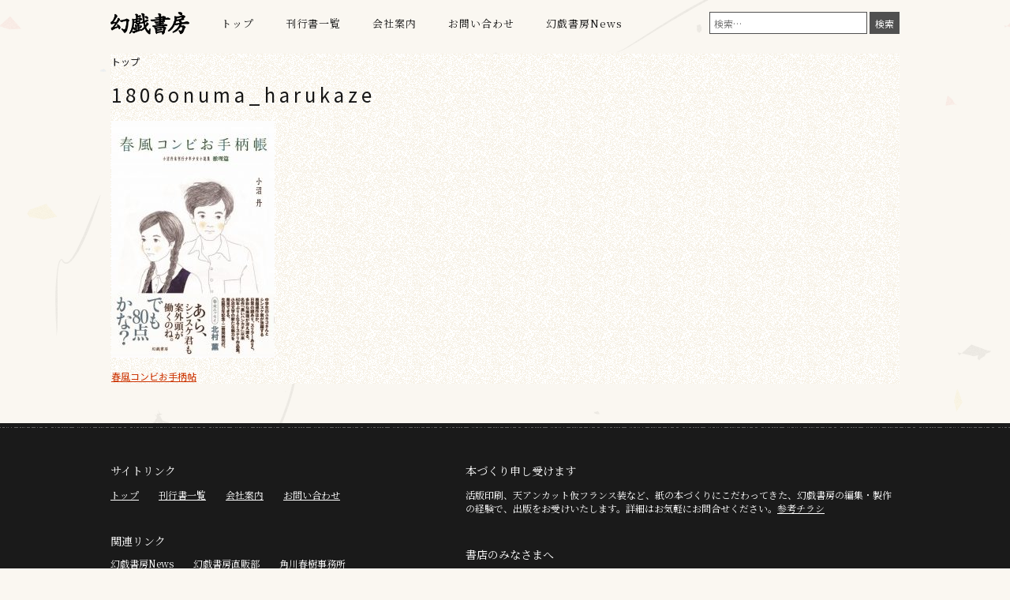

--- FILE ---
content_type: text/html; charset=UTF-8
request_url: https://www.genki-shobou.co.jp/books/978-4-86488-149-4/1806onuma_harukaze
body_size: 9527
content:
<!doctype html>
<html dir="ltr" lang="ja"
	prefix="og: https://ogp.me/ns#" >
<head>
	<meta charset="UTF-8">
	<meta name="viewport" content="width=device-width, initial-scale=1">
	<link rel="profile" href="http://gmpg.org/xfn/11">
	<link rel="apple-touch-icon" sizes="57x57" href="/apple-icon-57x57.png">
	<link rel="apple-touch-icon" sizes="60x60" href="/apple-icon-60x60.png">
	<link rel="apple-touch-icon" sizes="72x72" href="/apple-icon-72x72.png">
	<link rel="apple-touch-icon" sizes="76x76" href="/apple-icon-76x76.png">
	<link rel="apple-touch-icon" sizes="114x114" href="/apple-icon-114x114.png">
	<link rel="apple-touch-icon" sizes="120x120" href="/apple-icon-120x120.png">
	<link rel="apple-touch-icon" sizes="144x144" href="/apple-icon-144x144.png">
	<link rel="apple-touch-icon" sizes="152x152" href="/apple-icon-152x152.png">
	<link rel="apple-touch-icon" sizes="180x180" href="/apple-icon-180x180.png">
	<link rel="icon" type="image/png" sizes="192x192"  href="/android-icon-192x192.png">
	<link rel="icon" type="image/png" sizes="32x32" href="/favicon-32x32.png">
	<link rel="icon" type="image/png" sizes="96x96" href="/favicon-96x96.png">
	<link rel="icon" type="image/png" sizes="16x16" href="/favicon-16x16.png">
	<link rel="manifest" href="/manifest.json">
	<meta name="msapplication-TileColor" content="#ffffff">
	<meta name="msapplication-TileImage" content="/ms-icon-144x144.png">
	<meta name="theme-color" content="#ffffff">
	<title>1806onuma_harukaze | 幻戯書房</title>

		<!-- All in One SEO 4.3.4.1 - aioseo.com -->
		<meta name="robots" content="max-image-preview:large" />
		<link rel="canonical" href="https://www.genki-shobou.co.jp/books/978-4-86488-149-4/1806onuma_harukaze" />
		<meta name="generator" content="All in One SEO (AIOSEO) 4.3.4.1 " />
		<meta property="og:locale" content="ja_JP" />
		<meta property="og:site_name" content="幻戯書房 | 紙の本の手触りと 蔵書する喜びと" />
		<meta property="og:type" content="article" />
		<meta property="og:title" content="1806onuma_harukaze | 幻戯書房" />
		<meta property="og:url" content="https://www.genki-shobou.co.jp/books/978-4-86488-149-4/1806onuma_harukaze" />
		<meta property="article:published_time" content="2020-04-03T02:59:39+00:00" />
		<meta property="article:modified_time" content="2020-04-03T02:59:39+00:00" />
		<meta name="twitter:card" content="summary_large_image" />
		<meta name="twitter:title" content="1806onuma_harukaze | 幻戯書房" />
		<script type="application/ld+json" class="aioseo-schema">
			{"@context":"https:\/\/schema.org","@graph":[{"@type":"BreadcrumbList","@id":"https:\/\/www.genki-shobou.co.jp\/books\/978-4-86488-149-4\/1806onuma_harukaze#breadcrumblist","itemListElement":[{"@type":"ListItem","@id":"https:\/\/www.genki-shobou.co.jp\/#listItem","position":1,"item":{"@type":"WebPage","@id":"https:\/\/www.genki-shobou.co.jp\/","name":"\u30db\u30fc\u30e0","description":"\u5e7b\u622f\u66f8\u623f\u306f\u6b4c\u4eba\u3067\u4f5c\u5bb6\u306e\u8fba\u898b\u3058\u3085\u3093\u304c\u3001\u7236\u3067\u3042\u308a\u3001\u89d2\u5ddd\u66f8\u5e97\u306e\u5275\u7acb\u8005\u3067\u3042\u308b\u89d2\u5ddd\u6e90\u7fa9\u306e\u5275\u696d\u306e\u7cbe\u795e\u3092\u53d7\u3051\u7d99\u304e\u3001\u8a2d\u7acb\u3057\u305f\u51fa\u7248\u793e\u3067\u3059\u3002","url":"https:\/\/www.genki-shobou.co.jp\/"},"nextItem":"https:\/\/www.genki-shobou.co.jp\/books\/978-4-86488-149-4\/1806onuma_harukaze#listItem"},{"@type":"ListItem","@id":"https:\/\/www.genki-shobou.co.jp\/books\/978-4-86488-149-4\/1806onuma_harukaze#listItem","position":2,"item":{"@type":"WebPage","@id":"https:\/\/www.genki-shobou.co.jp\/books\/978-4-86488-149-4\/1806onuma_harukaze","name":"1806onuma_harukaze","url":"https:\/\/www.genki-shobou.co.jp\/books\/978-4-86488-149-4\/1806onuma_harukaze"},"previousItem":"https:\/\/www.genki-shobou.co.jp\/#listItem"}]},{"@type":"ItemPage","@id":"https:\/\/www.genki-shobou.co.jp\/books\/978-4-86488-149-4\/1806onuma_harukaze#itempage","url":"https:\/\/www.genki-shobou.co.jp\/books\/978-4-86488-149-4\/1806onuma_harukaze","name":"1806onuma_harukaze | \u5e7b\u622f\u66f8\u623f","inLanguage":"ja","isPartOf":{"@id":"https:\/\/www.genki-shobou.co.jp\/#website"},"breadcrumb":{"@id":"https:\/\/www.genki-shobou.co.jp\/books\/978-4-86488-149-4\/1806onuma_harukaze#breadcrumblist"},"author":{"@id":"https:\/\/www.genki-shobou.co.jp\/archives\/author\/tajiri#author"},"creator":{"@id":"https:\/\/www.genki-shobou.co.jp\/archives\/author\/tajiri#author"},"datePublished":"2020-04-03T02:59:39+00:00","dateModified":"2020-04-03T02:59:39+00:00"},{"@type":"Organization","@id":"https:\/\/www.genki-shobou.co.jp\/#organization","name":"\u5e7b\u622f\u66f8\u623f","url":"https:\/\/www.genki-shobou.co.jp\/"},{"@type":"Person","@id":"https:\/\/www.genki-shobou.co.jp\/archives\/author\/tajiri#author","url":"https:\/\/www.genki-shobou.co.jp\/archives\/author\/tajiri","name":"tajiri","image":{"@type":"ImageObject","@id":"https:\/\/www.genki-shobou.co.jp\/books\/978-4-86488-149-4\/1806onuma_harukaze#authorImage","url":"https:\/\/secure.gravatar.com\/avatar\/39edf747fc4b716a7a98bfb4c5953e6d163f73c5afa48dcaa93e7bf005ba6fcb?s=96&d=mm&r=g","width":96,"height":96,"caption":"tajiri"}},{"@type":"WebSite","@id":"https:\/\/www.genki-shobou.co.jp\/#website","url":"https:\/\/www.genki-shobou.co.jp\/","name":"\u5e7b\u622f\u66f8\u623f","description":"\u7d19\u306e\u672c\u306e\u624b\u89e6\u308a\u3068 \u8535\u66f8\u3059\u308b\u559c\u3073\u3068","inLanguage":"ja","publisher":{"@id":"https:\/\/www.genki-shobou.co.jp\/#organization"}}]}
		</script>
		<!-- All in One SEO -->

<link rel='dns-prefetch' href='//fonts.googleapis.com' />
<link rel="alternate" type="application/rss+xml" title="幻戯書房 &raquo; フィード" href="https://www.genki-shobou.co.jp/feed" />
<link rel="alternate" type="application/rss+xml" title="幻戯書房 &raquo; コメントフィード" href="https://www.genki-shobou.co.jp/comments/feed" />
<link rel="alternate" type="application/rss+xml" title="幻戯書房 &raquo; 1806onuma_harukaze のコメントのフィード" href="https://www.genki-shobou.co.jp/books/978-4-86488-149-4/1806onuma_harukaze/feed" />
<link rel="alternate" title="oEmbed (JSON)" type="application/json+oembed" href="https://www.genki-shobou.co.jp/wp-json/oembed/1.0/embed?url=https%3A%2F%2Fwww.genki-shobou.co.jp%2Fbooks%2F978-4-86488-149-4%2F1806onuma_harukaze" />
<link rel="alternate" title="oEmbed (XML)" type="text/xml+oembed" href="https://www.genki-shobou.co.jp/wp-json/oembed/1.0/embed?url=https%3A%2F%2Fwww.genki-shobou.co.jp%2Fbooks%2F978-4-86488-149-4%2F1806onuma_harukaze&#038;format=xml" />
		<!-- This site uses the Google Analytics by MonsterInsights plugin v9.11.1 - Using Analytics tracking - https://www.monsterinsights.com/ -->
							<script src="//www.googletagmanager.com/gtag/js?id=G-EJJDMYM23R"  data-cfasync="false" data-wpfc-render="false" type="text/javascript" async></script>
			<script data-cfasync="false" data-wpfc-render="false" type="text/javascript">
				var mi_version = '9.11.1';
				var mi_track_user = true;
				var mi_no_track_reason = '';
								var MonsterInsightsDefaultLocations = {"page_location":"https:\/\/www.genki-shobou.co.jp\/books\/978-4-86488-149-4\/1806onuma_harukaze\/"};
								if ( typeof MonsterInsightsPrivacyGuardFilter === 'function' ) {
					var MonsterInsightsLocations = (typeof MonsterInsightsExcludeQuery === 'object') ? MonsterInsightsPrivacyGuardFilter( MonsterInsightsExcludeQuery ) : MonsterInsightsPrivacyGuardFilter( MonsterInsightsDefaultLocations );
				} else {
					var MonsterInsightsLocations = (typeof MonsterInsightsExcludeQuery === 'object') ? MonsterInsightsExcludeQuery : MonsterInsightsDefaultLocations;
				}

								var disableStrs = [
										'ga-disable-G-EJJDMYM23R',
									];

				/* Function to detect opted out users */
				function __gtagTrackerIsOptedOut() {
					for (var index = 0; index < disableStrs.length; index++) {
						if (document.cookie.indexOf(disableStrs[index] + '=true') > -1) {
							return true;
						}
					}

					return false;
				}

				/* Disable tracking if the opt-out cookie exists. */
				if (__gtagTrackerIsOptedOut()) {
					for (var index = 0; index < disableStrs.length; index++) {
						window[disableStrs[index]] = true;
					}
				}

				/* Opt-out function */
				function __gtagTrackerOptout() {
					for (var index = 0; index < disableStrs.length; index++) {
						document.cookie = disableStrs[index] + '=true; expires=Thu, 31 Dec 2099 23:59:59 UTC; path=/';
						window[disableStrs[index]] = true;
					}
				}

				if ('undefined' === typeof gaOptout) {
					function gaOptout() {
						__gtagTrackerOptout();
					}
				}
								window.dataLayer = window.dataLayer || [];

				window.MonsterInsightsDualTracker = {
					helpers: {},
					trackers: {},
				};
				if (mi_track_user) {
					function __gtagDataLayer() {
						dataLayer.push(arguments);
					}

					function __gtagTracker(type, name, parameters) {
						if (!parameters) {
							parameters = {};
						}

						if (parameters.send_to) {
							__gtagDataLayer.apply(null, arguments);
							return;
						}

						if (type === 'event') {
														parameters.send_to = monsterinsights_frontend.v4_id;
							var hookName = name;
							if (typeof parameters['event_category'] !== 'undefined') {
								hookName = parameters['event_category'] + ':' + name;
							}

							if (typeof MonsterInsightsDualTracker.trackers[hookName] !== 'undefined') {
								MonsterInsightsDualTracker.trackers[hookName](parameters);
							} else {
								__gtagDataLayer('event', name, parameters);
							}
							
						} else {
							__gtagDataLayer.apply(null, arguments);
						}
					}

					__gtagTracker('js', new Date());
					__gtagTracker('set', {
						'developer_id.dZGIzZG': true,
											});
					if ( MonsterInsightsLocations.page_location ) {
						__gtagTracker('set', MonsterInsightsLocations);
					}
										__gtagTracker('config', 'G-EJJDMYM23R', {"forceSSL":"true","link_attribution":"true"} );
										window.gtag = __gtagTracker;										(function () {
						/* https://developers.google.com/analytics/devguides/collection/analyticsjs/ */
						/* ga and __gaTracker compatibility shim. */
						var noopfn = function () {
							return null;
						};
						var newtracker = function () {
							return new Tracker();
						};
						var Tracker = function () {
							return null;
						};
						var p = Tracker.prototype;
						p.get = noopfn;
						p.set = noopfn;
						p.send = function () {
							var args = Array.prototype.slice.call(arguments);
							args.unshift('send');
							__gaTracker.apply(null, args);
						};
						var __gaTracker = function () {
							var len = arguments.length;
							if (len === 0) {
								return;
							}
							var f = arguments[len - 1];
							if (typeof f !== 'object' || f === null || typeof f.hitCallback !== 'function') {
								if ('send' === arguments[0]) {
									var hitConverted, hitObject = false, action;
									if ('event' === arguments[1]) {
										if ('undefined' !== typeof arguments[3]) {
											hitObject = {
												'eventAction': arguments[3],
												'eventCategory': arguments[2],
												'eventLabel': arguments[4],
												'value': arguments[5] ? arguments[5] : 1,
											}
										}
									}
									if ('pageview' === arguments[1]) {
										if ('undefined' !== typeof arguments[2]) {
											hitObject = {
												'eventAction': 'page_view',
												'page_path': arguments[2],
											}
										}
									}
									if (typeof arguments[2] === 'object') {
										hitObject = arguments[2];
									}
									if (typeof arguments[5] === 'object') {
										Object.assign(hitObject, arguments[5]);
									}
									if ('undefined' !== typeof arguments[1].hitType) {
										hitObject = arguments[1];
										if ('pageview' === hitObject.hitType) {
											hitObject.eventAction = 'page_view';
										}
									}
									if (hitObject) {
										action = 'timing' === arguments[1].hitType ? 'timing_complete' : hitObject.eventAction;
										hitConverted = mapArgs(hitObject);
										__gtagTracker('event', action, hitConverted);
									}
								}
								return;
							}

							function mapArgs(args) {
								var arg, hit = {};
								var gaMap = {
									'eventCategory': 'event_category',
									'eventAction': 'event_action',
									'eventLabel': 'event_label',
									'eventValue': 'event_value',
									'nonInteraction': 'non_interaction',
									'timingCategory': 'event_category',
									'timingVar': 'name',
									'timingValue': 'value',
									'timingLabel': 'event_label',
									'page': 'page_path',
									'location': 'page_location',
									'title': 'page_title',
									'referrer' : 'page_referrer',
								};
								for (arg in args) {
																		if (!(!args.hasOwnProperty(arg) || !gaMap.hasOwnProperty(arg))) {
										hit[gaMap[arg]] = args[arg];
									} else {
										hit[arg] = args[arg];
									}
								}
								return hit;
							}

							try {
								f.hitCallback();
							} catch (ex) {
							}
						};
						__gaTracker.create = newtracker;
						__gaTracker.getByName = newtracker;
						__gaTracker.getAll = function () {
							return [];
						};
						__gaTracker.remove = noopfn;
						__gaTracker.loaded = true;
						window['__gaTracker'] = __gaTracker;
					})();
									} else {
										console.log("");
					(function () {
						function __gtagTracker() {
							return null;
						}

						window['__gtagTracker'] = __gtagTracker;
						window['gtag'] = __gtagTracker;
					})();
									}
			</script>
							<!-- / Google Analytics by MonsterInsights -->
		<style id='wp-img-auto-sizes-contain-inline-css' type='text/css'>
img:is([sizes=auto i],[sizes^="auto," i]){contain-intrinsic-size:3000px 1500px}
/*# sourceURL=wp-img-auto-sizes-contain-inline-css */
</style>
<style id='wp-block-library-inline-css' type='text/css'>
:root{--wp-block-synced-color:#7a00df;--wp-block-synced-color--rgb:122,0,223;--wp-bound-block-color:var(--wp-block-synced-color);--wp-editor-canvas-background:#ddd;--wp-admin-theme-color:#007cba;--wp-admin-theme-color--rgb:0,124,186;--wp-admin-theme-color-darker-10:#006ba1;--wp-admin-theme-color-darker-10--rgb:0,107,160.5;--wp-admin-theme-color-darker-20:#005a87;--wp-admin-theme-color-darker-20--rgb:0,90,135;--wp-admin-border-width-focus:2px}@media (min-resolution:192dpi){:root{--wp-admin-border-width-focus:1.5px}}.wp-element-button{cursor:pointer}:root .has-very-light-gray-background-color{background-color:#eee}:root .has-very-dark-gray-background-color{background-color:#313131}:root .has-very-light-gray-color{color:#eee}:root .has-very-dark-gray-color{color:#313131}:root .has-vivid-green-cyan-to-vivid-cyan-blue-gradient-background{background:linear-gradient(135deg,#00d084,#0693e3)}:root .has-purple-crush-gradient-background{background:linear-gradient(135deg,#34e2e4,#4721fb 50%,#ab1dfe)}:root .has-hazy-dawn-gradient-background{background:linear-gradient(135deg,#faaca8,#dad0ec)}:root .has-subdued-olive-gradient-background{background:linear-gradient(135deg,#fafae1,#67a671)}:root .has-atomic-cream-gradient-background{background:linear-gradient(135deg,#fdd79a,#004a59)}:root .has-nightshade-gradient-background{background:linear-gradient(135deg,#330968,#31cdcf)}:root .has-midnight-gradient-background{background:linear-gradient(135deg,#020381,#2874fc)}:root{--wp--preset--font-size--normal:16px;--wp--preset--font-size--huge:42px}.has-regular-font-size{font-size:1em}.has-larger-font-size{font-size:2.625em}.has-normal-font-size{font-size:var(--wp--preset--font-size--normal)}.has-huge-font-size{font-size:var(--wp--preset--font-size--huge)}.has-text-align-center{text-align:center}.has-text-align-left{text-align:left}.has-text-align-right{text-align:right}.has-fit-text{white-space:nowrap!important}#end-resizable-editor-section{display:none}.aligncenter{clear:both}.items-justified-left{justify-content:flex-start}.items-justified-center{justify-content:center}.items-justified-right{justify-content:flex-end}.items-justified-space-between{justify-content:space-between}.screen-reader-text{border:0;clip-path:inset(50%);height:1px;margin:-1px;overflow:hidden;padding:0;position:absolute;width:1px;word-wrap:normal!important}.screen-reader-text:focus{background-color:#ddd;clip-path:none;color:#444;display:block;font-size:1em;height:auto;left:5px;line-height:normal;padding:15px 23px 14px;text-decoration:none;top:5px;width:auto;z-index:100000}html :where(.has-border-color){border-style:solid}html :where([style*=border-top-color]){border-top-style:solid}html :where([style*=border-right-color]){border-right-style:solid}html :where([style*=border-bottom-color]){border-bottom-style:solid}html :where([style*=border-left-color]){border-left-style:solid}html :where([style*=border-width]){border-style:solid}html :where([style*=border-top-width]){border-top-style:solid}html :where([style*=border-right-width]){border-right-style:solid}html :where([style*=border-bottom-width]){border-bottom-style:solid}html :where([style*=border-left-width]){border-left-style:solid}html :where(img[class*=wp-image-]){height:auto;max-width:100%}:where(figure){margin:0 0 1em}html :where(.is-position-sticky){--wp-admin--admin-bar--position-offset:var(--wp-admin--admin-bar--height,0px)}@media screen and (max-width:600px){html :where(.is-position-sticky){--wp-admin--admin-bar--position-offset:0px}}

/*# sourceURL=wp-block-library-inline-css */
</style><style id='global-styles-inline-css' type='text/css'>
:root{--wp--preset--aspect-ratio--square: 1;--wp--preset--aspect-ratio--4-3: 4/3;--wp--preset--aspect-ratio--3-4: 3/4;--wp--preset--aspect-ratio--3-2: 3/2;--wp--preset--aspect-ratio--2-3: 2/3;--wp--preset--aspect-ratio--16-9: 16/9;--wp--preset--aspect-ratio--9-16: 9/16;--wp--preset--color--black: #000000;--wp--preset--color--cyan-bluish-gray: #abb8c3;--wp--preset--color--white: #ffffff;--wp--preset--color--pale-pink: #f78da7;--wp--preset--color--vivid-red: #cf2e2e;--wp--preset--color--luminous-vivid-orange: #ff6900;--wp--preset--color--luminous-vivid-amber: #fcb900;--wp--preset--color--light-green-cyan: #7bdcb5;--wp--preset--color--vivid-green-cyan: #00d084;--wp--preset--color--pale-cyan-blue: #8ed1fc;--wp--preset--color--vivid-cyan-blue: #0693e3;--wp--preset--color--vivid-purple: #9b51e0;--wp--preset--gradient--vivid-cyan-blue-to-vivid-purple: linear-gradient(135deg,rgb(6,147,227) 0%,rgb(155,81,224) 100%);--wp--preset--gradient--light-green-cyan-to-vivid-green-cyan: linear-gradient(135deg,rgb(122,220,180) 0%,rgb(0,208,130) 100%);--wp--preset--gradient--luminous-vivid-amber-to-luminous-vivid-orange: linear-gradient(135deg,rgb(252,185,0) 0%,rgb(255,105,0) 100%);--wp--preset--gradient--luminous-vivid-orange-to-vivid-red: linear-gradient(135deg,rgb(255,105,0) 0%,rgb(207,46,46) 100%);--wp--preset--gradient--very-light-gray-to-cyan-bluish-gray: linear-gradient(135deg,rgb(238,238,238) 0%,rgb(169,184,195) 100%);--wp--preset--gradient--cool-to-warm-spectrum: linear-gradient(135deg,rgb(74,234,220) 0%,rgb(151,120,209) 20%,rgb(207,42,186) 40%,rgb(238,44,130) 60%,rgb(251,105,98) 80%,rgb(254,248,76) 100%);--wp--preset--gradient--blush-light-purple: linear-gradient(135deg,rgb(255,206,236) 0%,rgb(152,150,240) 100%);--wp--preset--gradient--blush-bordeaux: linear-gradient(135deg,rgb(254,205,165) 0%,rgb(254,45,45) 50%,rgb(107,0,62) 100%);--wp--preset--gradient--luminous-dusk: linear-gradient(135deg,rgb(255,203,112) 0%,rgb(199,81,192) 50%,rgb(65,88,208) 100%);--wp--preset--gradient--pale-ocean: linear-gradient(135deg,rgb(255,245,203) 0%,rgb(182,227,212) 50%,rgb(51,167,181) 100%);--wp--preset--gradient--electric-grass: linear-gradient(135deg,rgb(202,248,128) 0%,rgb(113,206,126) 100%);--wp--preset--gradient--midnight: linear-gradient(135deg,rgb(2,3,129) 0%,rgb(40,116,252) 100%);--wp--preset--font-size--small: 13px;--wp--preset--font-size--medium: 20px;--wp--preset--font-size--large: 36px;--wp--preset--font-size--x-large: 42px;--wp--preset--spacing--20: 0.44rem;--wp--preset--spacing--30: 0.67rem;--wp--preset--spacing--40: 1rem;--wp--preset--spacing--50: 1.5rem;--wp--preset--spacing--60: 2.25rem;--wp--preset--spacing--70: 3.38rem;--wp--preset--spacing--80: 5.06rem;--wp--preset--shadow--natural: 6px 6px 9px rgba(0, 0, 0, 0.2);--wp--preset--shadow--deep: 12px 12px 50px rgba(0, 0, 0, 0.4);--wp--preset--shadow--sharp: 6px 6px 0px rgba(0, 0, 0, 0.2);--wp--preset--shadow--outlined: 6px 6px 0px -3px rgb(255, 255, 255), 6px 6px rgb(0, 0, 0);--wp--preset--shadow--crisp: 6px 6px 0px rgb(0, 0, 0);}:where(.is-layout-flex){gap: 0.5em;}:where(.is-layout-grid){gap: 0.5em;}body .is-layout-flex{display: flex;}.is-layout-flex{flex-wrap: wrap;align-items: center;}.is-layout-flex > :is(*, div){margin: 0;}body .is-layout-grid{display: grid;}.is-layout-grid > :is(*, div){margin: 0;}:where(.wp-block-columns.is-layout-flex){gap: 2em;}:where(.wp-block-columns.is-layout-grid){gap: 2em;}:where(.wp-block-post-template.is-layout-flex){gap: 1.25em;}:where(.wp-block-post-template.is-layout-grid){gap: 1.25em;}.has-black-color{color: var(--wp--preset--color--black) !important;}.has-cyan-bluish-gray-color{color: var(--wp--preset--color--cyan-bluish-gray) !important;}.has-white-color{color: var(--wp--preset--color--white) !important;}.has-pale-pink-color{color: var(--wp--preset--color--pale-pink) !important;}.has-vivid-red-color{color: var(--wp--preset--color--vivid-red) !important;}.has-luminous-vivid-orange-color{color: var(--wp--preset--color--luminous-vivid-orange) !important;}.has-luminous-vivid-amber-color{color: var(--wp--preset--color--luminous-vivid-amber) !important;}.has-light-green-cyan-color{color: var(--wp--preset--color--light-green-cyan) !important;}.has-vivid-green-cyan-color{color: var(--wp--preset--color--vivid-green-cyan) !important;}.has-pale-cyan-blue-color{color: var(--wp--preset--color--pale-cyan-blue) !important;}.has-vivid-cyan-blue-color{color: var(--wp--preset--color--vivid-cyan-blue) !important;}.has-vivid-purple-color{color: var(--wp--preset--color--vivid-purple) !important;}.has-black-background-color{background-color: var(--wp--preset--color--black) !important;}.has-cyan-bluish-gray-background-color{background-color: var(--wp--preset--color--cyan-bluish-gray) !important;}.has-white-background-color{background-color: var(--wp--preset--color--white) !important;}.has-pale-pink-background-color{background-color: var(--wp--preset--color--pale-pink) !important;}.has-vivid-red-background-color{background-color: var(--wp--preset--color--vivid-red) !important;}.has-luminous-vivid-orange-background-color{background-color: var(--wp--preset--color--luminous-vivid-orange) !important;}.has-luminous-vivid-amber-background-color{background-color: var(--wp--preset--color--luminous-vivid-amber) !important;}.has-light-green-cyan-background-color{background-color: var(--wp--preset--color--light-green-cyan) !important;}.has-vivid-green-cyan-background-color{background-color: var(--wp--preset--color--vivid-green-cyan) !important;}.has-pale-cyan-blue-background-color{background-color: var(--wp--preset--color--pale-cyan-blue) !important;}.has-vivid-cyan-blue-background-color{background-color: var(--wp--preset--color--vivid-cyan-blue) !important;}.has-vivid-purple-background-color{background-color: var(--wp--preset--color--vivid-purple) !important;}.has-black-border-color{border-color: var(--wp--preset--color--black) !important;}.has-cyan-bluish-gray-border-color{border-color: var(--wp--preset--color--cyan-bluish-gray) !important;}.has-white-border-color{border-color: var(--wp--preset--color--white) !important;}.has-pale-pink-border-color{border-color: var(--wp--preset--color--pale-pink) !important;}.has-vivid-red-border-color{border-color: var(--wp--preset--color--vivid-red) !important;}.has-luminous-vivid-orange-border-color{border-color: var(--wp--preset--color--luminous-vivid-orange) !important;}.has-luminous-vivid-amber-border-color{border-color: var(--wp--preset--color--luminous-vivid-amber) !important;}.has-light-green-cyan-border-color{border-color: var(--wp--preset--color--light-green-cyan) !important;}.has-vivid-green-cyan-border-color{border-color: var(--wp--preset--color--vivid-green-cyan) !important;}.has-pale-cyan-blue-border-color{border-color: var(--wp--preset--color--pale-cyan-blue) !important;}.has-vivid-cyan-blue-border-color{border-color: var(--wp--preset--color--vivid-cyan-blue) !important;}.has-vivid-purple-border-color{border-color: var(--wp--preset--color--vivid-purple) !important;}.has-vivid-cyan-blue-to-vivid-purple-gradient-background{background: var(--wp--preset--gradient--vivid-cyan-blue-to-vivid-purple) !important;}.has-light-green-cyan-to-vivid-green-cyan-gradient-background{background: var(--wp--preset--gradient--light-green-cyan-to-vivid-green-cyan) !important;}.has-luminous-vivid-amber-to-luminous-vivid-orange-gradient-background{background: var(--wp--preset--gradient--luminous-vivid-amber-to-luminous-vivid-orange) !important;}.has-luminous-vivid-orange-to-vivid-red-gradient-background{background: var(--wp--preset--gradient--luminous-vivid-orange-to-vivid-red) !important;}.has-very-light-gray-to-cyan-bluish-gray-gradient-background{background: var(--wp--preset--gradient--very-light-gray-to-cyan-bluish-gray) !important;}.has-cool-to-warm-spectrum-gradient-background{background: var(--wp--preset--gradient--cool-to-warm-spectrum) !important;}.has-blush-light-purple-gradient-background{background: var(--wp--preset--gradient--blush-light-purple) !important;}.has-blush-bordeaux-gradient-background{background: var(--wp--preset--gradient--blush-bordeaux) !important;}.has-luminous-dusk-gradient-background{background: var(--wp--preset--gradient--luminous-dusk) !important;}.has-pale-ocean-gradient-background{background: var(--wp--preset--gradient--pale-ocean) !important;}.has-electric-grass-gradient-background{background: var(--wp--preset--gradient--electric-grass) !important;}.has-midnight-gradient-background{background: var(--wp--preset--gradient--midnight) !important;}.has-small-font-size{font-size: var(--wp--preset--font-size--small) !important;}.has-medium-font-size{font-size: var(--wp--preset--font-size--medium) !important;}.has-large-font-size{font-size: var(--wp--preset--font-size--large) !important;}.has-x-large-font-size{font-size: var(--wp--preset--font-size--x-large) !important;}
/*# sourceURL=global-styles-inline-css */
</style>

<style id='classic-theme-styles-inline-css' type='text/css'>
/*! This file is auto-generated */
.wp-block-button__link{color:#fff;background-color:#32373c;border-radius:9999px;box-shadow:none;text-decoration:none;padding:calc(.667em + 2px) calc(1.333em + 2px);font-size:1.125em}.wp-block-file__button{background:#32373c;color:#fff;text-decoration:none}
/*# sourceURL=/wp-includes/css/classic-themes.min.css */
</style>
<link rel='stylesheet' id='google-noto-sans-css' href='https://fonts.googleapis.com/css?family=Noto+Sans+JP%3A400%2C700&#038;display=swap&#038;subset=japanese&#038;ver=6.9' type='text/css' media='all' />
<link rel='stylesheet' id='google-noto-serif-css' href='https://fonts.googleapis.com/css?family=Noto+Serif+JP%3A400%2C700&#038;display=swap&#038;subset=japanese&#038;ver=6.9' type='text/css' media='all' />
<link rel='stylesheet' id='genkishobou-style-css' href='https://www.genki-shobou.co.jp/wp-content/themes/genki-shobou/style.css?ver=0.1.1' type='text/css' media='all' />
<script type="text/javascript" src="https://www.genki-shobou.co.jp/wp-content/plugins/google-analytics-for-wordpress/assets/js/frontend-gtag.min.js?ver=9.11.1" id="monsterinsights-frontend-script-js" async="async" data-wp-strategy="async"></script>
<script data-cfasync="false" data-wpfc-render="false" type="text/javascript" id='monsterinsights-frontend-script-js-extra'>/* <![CDATA[ */
var monsterinsights_frontend = {"js_events_tracking":"true","download_extensions":"doc,pdf,ppt,zip,xls,docx,pptx,xlsx","inbound_paths":"[{\"path\":\"\\\/go\\\/\",\"label\":\"affiliate\"},{\"path\":\"\\\/recommend\\\/\",\"label\":\"affiliate\"}]","home_url":"https:\/\/www.genki-shobou.co.jp","hash_tracking":"false","v4_id":"G-EJJDMYM23R"};/* ]]> */
</script>
<script type="text/javascript" src="https://www.genki-shobou.co.jp/wp-includes/js/jquery/jquery.min.js?ver=3.7.1" id="jquery-core-js"></script>
<script type="text/javascript" src="https://www.genki-shobou.co.jp/wp-includes/js/jquery/jquery-migrate.min.js?ver=3.4.1" id="jquery-migrate-js"></script>
<link rel="https://api.w.org/" href="https://www.genki-shobou.co.jp/wp-json/" /><link rel="alternate" title="JSON" type="application/json" href="https://www.genki-shobou.co.jp/wp-json/wp/v2/media/474" /><link rel="EditURI" type="application/rsd+xml" title="RSD" href="https://www.genki-shobou.co.jp/xmlrpc.php?rsd" />
<meta name="generator" content="WordPress 6.9" />
<link rel='shortlink' href='https://www.genki-shobou.co.jp/?p=474' />
<style type="text/css">.recentcomments a{display:inline !important;padding:0 !important;margin:0 !important;}</style><style id="wpforms-css-vars-root">
				:root {
					--wpforms-field-border-radius: 3px;
--wpforms-field-background-color: #ffffff;
--wpforms-field-border-color: rgba( 0, 0, 0, 0.25 );
--wpforms-field-text-color: rgba( 0, 0, 0, 0.7 );
--wpforms-label-color: rgba( 0, 0, 0, 0.85 );
--wpforms-label-sublabel-color: rgba( 0, 0, 0, 0.55 );
--wpforms-label-error-color: #d63637;
--wpforms-button-border-radius: 3px;
--wpforms-button-background-color: #066aab;
--wpforms-button-text-color: #ffffff;
--wpforms-field-size-input-height: 43px;
--wpforms-field-size-input-spacing: 15px;
--wpforms-field-size-font-size: 16px;
--wpforms-field-size-line-height: 19px;
--wpforms-field-size-padding-h: 14px;
--wpforms-field-size-checkbox-size: 16px;
--wpforms-field-size-sublabel-spacing: 5px;
--wpforms-field-size-icon-size: 1;
--wpforms-label-size-font-size: 16px;
--wpforms-label-size-line-height: 19px;
--wpforms-label-size-sublabel-font-size: 14px;
--wpforms-label-size-sublabel-line-height: 17px;
--wpforms-button-size-font-size: 17px;
--wpforms-button-size-height: 41px;
--wpforms-button-size-padding-h: 15px;
--wpforms-button-size-margin-top: 10px;

				}
			</style></head>

<body class="attachment wp-singular attachment-template-default single single-attachment postid-474 attachmentid-474 attachment-jpeg wp-theme-genki-shobou">
<div id="page" class="site">
	<header id="masthead" class="site-header">
		<div class="site-branding">
							<p class="site-title"><a href="https://www.genki-shobou.co.jp/" rel="home">幻戯書房</a></p>
					</div><!-- .site-branding -->
		<nav id="site-navigation" class="main-navigation pc-only">
			<ul>
				<li ><a href="https://www.genki-shobou.co.jp/">トップ</a></li>
				<li ><a href="https://www.genki-shobou.co.jp/books">刊行書一覧</a></li>
				<li ><a href="https://www.genki-shobou.co.jp/about/">会社案内</a></li>
				<li ><a href="https://www.genki-shobou.co.jp/inquiry/">お問い合わせ</a></li>
				<li><a href="https://genkishobo.exblog.jp/" target="_blank">幻戯書房News</a></li>
			</ul>
		</nav><!-- #site-navigation -->
		<nav id="site-navigation" class="main-navigation sp-only">
			<div id="nav-drawer">
				<input id="nav-input" name="nav-check" type="checkbox" class="nav-unshown">
				<label id="nav-open" for="nav-input"><span></span></label>
				<label class="nav-unshown" id="nav-close" for="nav-input"></label>
				<div id="nav-content">
					<ul>
						<li ><a href="https://www.genki-shobou.co.jp/">トップ</a></li>
						<li ><a href="https://www.genki-shobou.co.jp/books">刊行書一覧</a></li>
						<li ><a href="https://www.genki-shobou.co.jp/about/">会社案内</a></li>
						<li ><a href="https://www.genki-shobou.co.jp/inquiry/">お問い合わせ</a></li>
						<li><a href="https://genkishobo.exblog.jp/" target="_blank">幻戯書房News</a></li>
					</ul>
					<div class="search-inner sp-only"><form role="search" method="get" action="https://www.genki-shobou.co.jp" class="search-form">
	<input type="text" placeholder="検索…" name="s" id="s" value="" class="search-field">
	<input type="hidden" value="attachment" name="post_type" id="post_type">
	<input class="search-submit" type="submit" value="検索">
</form></div>
				</div>
			</div>
		</nav><!-- #site-navigation -->

		<div class="search-inner pc-only"><form role="search" method="get" action="https://www.genki-shobou.co.jp" class="search-form">
	<input type="text" placeholder="検索…" name="s" id="s" value="" class="search-field">
	<input type="hidden" value="attachment" name="post_type" id="post_type">
	<input class="search-submit" type="submit" value="検索">
</form></div>
	</header><!-- #masthead -->
	<div id="content" class="site-content">

	<div id="primary" class="content-area">
		<main id="main" class="site-main">
			<div class="breadcrumbs"><ol><li><a href="https://www.genki-shobou.co.jp/">トップ</a></li></ol></div>
<article id="post-474" class="post-474 attachment type-attachment status-inherit hentry">
	<header class="entry-header">
				<h1 class="entry-title">1806onuma_harukaze</h1>	</header><!-- .entry-header -->

	<div class="entry-content">
		<p class="attachment"><a href='https://www.genki-shobou.co.jp/wp-content/uploads/2020/04/1806onuma_harukaze.jpg'><img fetchpriority="high" decoding="async" width="207" height="300" src="https://www.genki-shobou.co.jp/wp-content/uploads/2020/04/1806onuma_harukaze-207x300.jpg" class="attachment-medium size-medium" alt="" srcset="https://www.genki-shobou.co.jp/wp-content/uploads/2020/04/1806onuma_harukaze-207x300.jpg 207w, https://www.genki-shobou.co.jp/wp-content/uploads/2020/04/1806onuma_harukaze-706x1024.jpg 706w, https://www.genki-shobou.co.jp/wp-content/uploads/2020/04/1806onuma_harukaze-768x1114.jpg 768w, https://www.genki-shobou.co.jp/wp-content/uploads/2020/04/1806onuma_harukaze-1059x1536.jpg 1059w, https://www.genki-shobou.co.jp/wp-content/uploads/2020/04/1806onuma_harukaze-1412x2048.jpg 1412w, https://www.genki-shobou.co.jp/wp-content/uploads/2020/04/1806onuma_harukaze.jpg 1617w" sizes="(max-width: 207px) 100vw, 207px" /></a></p>
	</div><!-- .entry-content -->
</article><!-- #post-474 -->

	<nav class="navigation post-navigation" aria-label="投稿">
		<h2 class="screen-reader-text">投稿ナビゲーション</h2>
		<div class="nav-links"><div class="nav-previous"><a href="https://www.genki-shobou.co.jp/books/978-4-86488-149-4" rel="prev">春風コンビお手柄帖</a></div></div>
	</nav>		</main><!-- #main -->
	</div><!-- #primary -->


	</div><!-- #content -->
	<div class="banners">
		<p><!-- 画像サイズ：200x60


<ul>


<li><a href="#"><img decoding="async" src="" alt=""></a></li>




<li><a href="#"><img decoding="async" src="" alt=""></a></li>




<li><a href="#"><img decoding="async" src="" alt=""></a></li>




<li><a href="#"><img decoding="async" src="" alt=""></a></li>


</ul>


--></p>
	</div>
	<footer id="colophon" class="site-footer">
		<div class="container">
			<div class="message">
<h3>本づくり申し受けます</h3>
<p>活版印刷、天アンカット仮フランス装など、紙の本づくりにこだわってきた、幻戯書房の編集・製作の経験で、出版をお受けいたします。詳細はお気軽にお問合せください。<a href="https://www.genki-shobou.co.jp/wp-content/uploads/2021/11/frier_for_publishing.pdf" rel="noopener" target="_blank">参考チラシ</a>
</p>
<h3>書店のみなさまへ</h3>
<p>幻戯書房の新刊案内は原則、FAXでご案内しています。ご希望の書店様はお気軽に、お申し付けください。FAXではなくE-mailでご案内することもできますので、ご遠慮なく小社営業部までお知らせください。事前にいただいたご注文は、指定配本とさせていただきます。</p>
<p></p>
</div>
<div class="links">
<h3>サイトリンク</h3>
<ul>
<li><a href="/">トップ</a></li>
<li><a href="/books/">刊行書一覧</a></li>
<p>
</p>
<li><a href="/about/">会社案内</a></li>
<li><a href="/inquiry/">お問い合わせ</a></li>
</ul>
<h3>関連リンク</h3>
<ul>
<li><a href="https://genkishobo.exblog.jp/" target="_blank">幻戯書房News</a></li>
<li><a href="https://genkishobou.stores.jp/" target="_blank">幻戯書房直販部</a></li>
<li><a href="http://www.kadokawaharuki.co.jp/" target="_blank">角川春樹事務所</a></li>
</ul>
</div>
		</div>
		<p>Copyright ©︎ Genkishobou All rights reserved.</p>
	</footer><!-- #colophon -->
</div><!-- #page -->
<script type="speculationrules">
{"prefetch":[{"source":"document","where":{"and":[{"href_matches":"/*"},{"not":{"href_matches":["/wp-*.php","/wp-admin/*","/wp-content/uploads/*","/wp-content/*","/wp-content/plugins/*","/wp-content/themes/genki-shobou/*","/*\\?(.+)"]}},{"not":{"selector_matches":"a[rel~=\"nofollow\"]"}},{"not":{"selector_matches":".no-prefetch, .no-prefetch a"}}]},"eagerness":"conservative"}]}
</script>
<script type="text/javascript" src="https://www.genki-shobou.co.jp/wp-content/themes/genki-shobou/js/navigation.js?ver=20151215" id="genkishobou-navigation-js"></script>
<script type="text/javascript" src="https://www.genki-shobou.co.jp/wp-content/themes/genki-shobou/js/skip-link-focus-fix.js?ver=20151215" id="genkishobou-skip-link-focus-fix-js"></script>
<script type="text/javascript" src="https://www.genki-shobou.co.jp/wp-includes/js/comment-reply.min.js?ver=6.9" id="comment-reply-js" async="async" data-wp-strategy="async" fetchpriority="low"></script>
<script type="text/javascript" src="https://www.genki-shobou.co.jp/wp-content/themes/genki-shobou/js/jquery.matchHeight-min.js?ver=0.1.1" id="genkishobou-macthHeight-js"></script>
<script type="text/javascript" src="https://www.genki-shobou.co.jp/wp-content/themes/genki-shobou/js/genki-shobou.js?ver=0.1.1" id="genkishobou-script-js"></script>
</body>
</html>


--- FILE ---
content_type: text/css
request_url: https://www.genki-shobou.co.jp/wp-content/themes/genki-shobou/style.css?ver=0.1.1
body_size: 8262
content:
@charset "UTF-8";
/*!
Theme Name: genki-shobou
Theme URI: http://www.genki-shobou.co.jp/
Author: genki-shobou
Author URI: http://www.genki-shobou.co.jp/
Description: genki-shobou theme
Version: 0.1.1
*/
html {
  font-family: sans-serif;
  -webkit-text-size-adjust: 100%;
  -ms-text-size-adjust: 100%;
}

body {
  margin: 0;
}

article,
aside,
details,
figcaption,
figure,
footer,
header,
main,
menu,
nav,
section,
summary {
  display: block;
}

audio,
canvas,
progress,
video {
  display: inline-block;
  vertical-align: baseline;
}

audio:not([controls]) {
  display: none;
  height: 0;
}

[hidden],
template {
  display: none;
}

a {
  background-color: transparent;
}

a:active,
a:hover {
  outline: 0;
}

abbr[title] {
  border-bottom: 1px dotted;
}

b,
strong {
  font-weight: bold;
}

dfn {
  font-style: italic;
}

h1 {
  font-size: 2em;
  margin: 0.67em 0;
}

mark {
  background: #ff0;
  color: #000;
}

small {
  font-size: 80%;
}

sub,
sup {
  font-size: 75%;
  line-height: 0;
  position: relative;
  vertical-align: baseline;
}

sup {
  top: -0.5em;
}

sub {
  bottom: -0.25em;
}

img {
  border: 0;
}

svg:not(:root) {
  overflow: hidden;
}

figure {
  margin: 1em 40px;
}

hr {
  box-sizing: content-box;
  height: 0;
}

pre {
  overflow: auto;
}

code,
kbd,
pre,
samp {
  font-family: monospace, monospace;
  font-size: 1em;
}

button,
input,
optgroup,
select,
textarea {
  color: inherit;
  font: inherit;
  margin: 0;
}

button {
  overflow: visible;
}

button,
select {
  text-transform: none;
}

button,
html input[type="button"],
input[type="reset"],
input[type="submit"] {
  -webkit-appearance: button;
  cursor: pointer;
}

button[disabled],
html input[disabled] {
  cursor: default;
}

button::-moz-focus-inner,
input::-moz-focus-inner {
  border: 0;
  padding: 0;
}

input {
  line-height: normal;
}

input[type="checkbox"],
input[type="radio"] {
  box-sizing: border-box;
  padding: 0;
}

input[type="number"]::-webkit-inner-spin-button,
input[type="number"]::-webkit-outer-spin-button {
  height: auto;
}

input[type="search"]::-webkit-search-cancel-button,
input[type="search"]::-webkit-search-decoration {
  -webkit-appearance: none;
}

fieldset {
  border: 1px solid #c0c0c0;
  margin: 0 2px;
  padding: 0.35em 0.625em 0.75em;
}

legend {
  border: 0;
  padding: 0;
}

textarea {
  overflow: auto;
}

optgroup {
  font-weight: bold;
}

table {
  border-collapse: collapse;
  border-spacing: 0;
}

td,
th {
  padding: 0;
}

* {
  box-sizing: border-box;
}

body {
  padding: 0;
  font-family: "Noto Sans JP", sans-serif;
  background: #faf7f1 url('images/main-bg.png?1582076204');
  color: #161616;
  font-size: 12px;
}

body.open {
  overflow: hidden;
}

.screen-reader-text {
  display: none;
}

h1 {
  font-weight: normal;
  letter-spacing: 5px;
}

h2 {
  margin: 0;
  font-weight: normal;
  letter-spacing: 5px;
}

h3 {
  font-weight: normal;
}

ul {
  list-style: none;
  padding: 0;
  margin: 0;
}

a {
  color: #cc3300;
  text-decoration: underline;
}
a:hover {
  opacity: 0.8;
  transition: .5s;
}

figure {
  margin: 0;
}

img {
  max-width: 100%;
}

@media (min-width: 768px) {
  .site-main {
    background: #fff url('images/bg-box-light.png?1582911766');
    max-width: 1000px;
    margin: 0 auto 10px;
    padding: 1px;
  }
  .site-main .inner {
    background: #fff;
    padding: 10px 20px;
  }

  .site-main-home {
    margin: 0 auto;
  }
}
@media (max-width: 767px) {
  .site-main {
    background: #fff url('images/bg-box-light.png?1582911766');
    max-width: 94%;
    margin: 0 auto 10px;
    padding: 1px;
  }
  .site-main .inner {
    background: #fff;
    padding: 10px;
  }

  .site-main-home {
    margin: 0 auto;
  }
}
@media (min-width: 768px) {
  .site-header {
    position: relative;
    padding: 0 0 0 120px;
    max-width: 1000px;
    margin: 0 auto 10px;
  }
  .site-header .sp-only {
    display: none;
  }
  .site-header:after {
    content: '';
    display: block;
    clear: both;
  }
  .site-header a {
    text-decoration: none;
    color: inherit;
  }
  .site-header .site-branding {
    position: absolute;
    left: 0;
    top: 0;
    padding: 15px 0;
  }
  .site-header .site-branding .site-title {
    margin: 0;
    font-size: 25px;
    font-weight: bold;
  }
  .site-header .site-branding .site-title a {
    background: url('images/header_logo.png?1583175682');
    background-size: contain;
    height: 30px;
    width: 100px;
    text-indent: -9999px;
    display: block;
    margin: 0 auto;
    color: inherit;
    background-repeat: no-repeat;
  }
  .site-header .main-navigation ul {
    float: left;
    list-style: none;
    margin: 0;
    font-family: "Noto Serif JP", sans-serif;
  }
  .site-header .main-navigation ul li {
    float: left;
  }
  .site-header .main-navigation ul li a {
    display: block;
    padding: 20px 20px 10px 20px;
    font-size: 13px;
    letter-spacing: 1px;
  }
  .site-header .main-navigation ul li.current {
    background: #1a1a1a;
    position: relative;
  }
  .site-header .main-navigation ul li.current:after {
    content: "";
    display: block;
    position: absolute;
    bottom: 5%;
    width: 100%;
    height: 1px;
    background: url('images/dotted-line.png?1583204461');
    background-size: contain;
  }
  .site-header .main-navigation ul li.current a {
    color: #fff;
  }
  .site-header .search-inner .search-form {
    float: right;
    padding: 15px 0;
  }
  .site-header .search-inner .search-form .search-field {
    width: 200px;
    height: 28px;
    border: 1px solid #505050;
    vertical-align: middle;
    padding: 0 5px;
  }
  .site-header .search-inner .search-form .search-submit {
    height: 28px;
    color: #fff;
    background: #505050;
    border: 1px solid #505050;
    display: inline-block;
    vertical-align: middle;
  }
}
@media (max-width: 767px) {
  body.open #nav-drawer #nav-open {
    transform: translateY(10px) rotate(-45deg);
  }
  body.open #nav-drawer #nav-open span:before {
    opacity: 0;
  }
  body.open #nav-drawer #nav-open span:after {
    transform: translateY(-16px) rotate(-90deg);
  }

  .site-header {
    min-height: 50px;
    position: relative;
    padding: 0 0 0 120px;
    margin: 0 auto 10px;
  }
  .site-header .pc-only {
    display: none;
  }
  .site-header:after {
    content: '';
    display: block;
    clear: both;
  }
  .site-header a {
    text-decoration: none;
    color: inherit;
  }
  .site-header .site-branding {
    position: absolute;
    left: 10px;
    top: 0;
    padding: 15px 0;
  }
  .site-header .site-branding .site-title {
    margin: 0;
    font-size: 25px;
    font-weight: bold;
  }
  .site-header .site-branding .site-title a {
    background: url('images/header_logo.png?1583175682');
    background-size: contain;
    height: 30px;
    width: 100px;
    text-indent: -9999px;
    display: block;
    margin: 0 auto;
    color: inherit;
    background-repeat: no-repeat;
  }
  .site-header .main-navigation ul {
    list-style: none;
    margin: 0;
    font-family: "Noto Serif JP", sans-serif;
  }
  .site-header .main-navigation ul li a {
    display: block;
    padding: 20px 20px 10px 20px;
    font-size: 13px;
    letter-spacing: 1px;
    text-align: center;
  }
  .site-header .main-navigation ul li.current {
    background: #1a1a1a;
    position: relative;
  }
  .site-header .main-navigation ul li.current:after {
    content: "";
    display: block;
    position: absolute;
    bottom: 5%;
    width: 100%;
    height: 1px;
    background: url('images/dotted-line.png?1583204461');
    background-size: contain;
  }
  .site-header .main-navigation ul li.current a {
    color: #fff;
  }
  .site-header #nav-drawer {
    position: relative;
    height: 20px;
    width: 20px;
    padding: 20px 0;
    margin: 0 10px 0 auto;
  }
  .site-header #nav-drawer .nav-unshown {
    display: none;
  }
  .site-header #nav-drawer #nav-open {
    display: inline-block;
    width: 20px;
    height: 22px;
    vertical-align: middle;
  }
  .site-header #nav-drawer #nav-open {
    position: absolute;
    height: 3px;
    width: 20px;
    border-radius: 3px;
    background: #555;
    display: block;
    content: '';
    cursor: pointer;
  }
  .site-header #nav-drawer #nav-open span:before, .site-header #nav-drawer #nav-open span:after {
    position: absolute;
    height: 3px;
    width: 20px;
    border-radius: 3px;
    background: #555;
    display: block;
    content: '';
    cursor: pointer;
  }
  .site-header #nav-drawer #nav-open span:before {
    bottom: -8px;
  }
  .site-header #nav-drawer #nav-open span:after {
    bottom: -16px;
  }
  .site-header #nav-drawer #nav-close {
    display: none;
    position: fixed;
    z-index: 99;
    top: 0;
    left: 0;
    width: 100%;
    height: 100%;
    opacity: 0;
    transition: .3s ease-in-out;
  }
  .site-header #nav-drawer #nav-content {
    overflow: auto;
    position: fixed;
    top: 60px;
    left: 0;
    z-index: 9999;
    width: 100%;
    height: 100%;
    background: #faf7f1 url('images/main-bg.png?1582076204');
    transition: .3s ease-in-out;
    transform: translateX(-105%);
  }
  .site-header #nav-drawer #nav-input:checked ~ #nav-close {
    display: block;
    opacity: .5;
  }
  .site-header #nav-drawer #nav-input:checked ~ #nav-content {
    transform: translateX(0%);
    box-shadow: 6px 0 25px rgba(0, 0, 0, 0.15);
  }
  .site-header .search-inner {
    text-align: right;
    margin-right: 10px;
  }
  .site-header .search-inner .search-form {
    padding: 15px 0;
    text-align: center;
  }
  .site-header .search-inner .search-form .search-field {
    width: 200px;
    height: 28px;
    border: 1px solid #505050;
    vertical-align: middle;
    padding: 0 5px;
  }
  .site-header .search-inner .search-form .search-submit {
    height: 28px;
    color: #fff;
    background: #505050;
    border: 1px solid #505050;
    display: inline-block;
    vertical-align: middle;
  }
}
@media (min-width: 768px) {
  div.banners {
    max-width: 1000px;
    margin: 50px auto;
  }
  div.banners ul {
    list-style: none;
    margin: 0;
    padding: 0;
    text-align: center;
  }
  div.banners ul li {
    display: inline-block;
    vertical-align: bottom;
    margin: 5px;
  }
  div.banners ul li img {
    vertical-align: bottom;
  }

  .site-footer {
    color: #fff;
    background: #1a1a1a;
    padding: 5px 0;
    font-family: "Noto Serif JP", sans-serif;
    position: relative;
  }
  .site-footer:before {
    content: "";
    position: absolute;
    display: block;
    width: 100%;
    height: 1px;
    background: url('images/bg-box-dark-gray.png?1583205593');
  }
  .site-footer .container {
    max-width: 1020px;
    margin: 0 auto;
    padding: 5px 10px 40px;
  }
  .site-footer .container:after {
    content: '';
    display: block;
    clear: both;
  }
  .site-footer > p {
    text-align: center;
  }
  .site-footer div.links {
    float: left;
    width: 45%;
  }
  .site-footer div.message {
    float: right;
    width: 55%;
  }
  .site-footer h3 {
    font-size: 14px;
    margin: 40px 0 10px;
    font-weight: normal;
  }
  .site-footer a {
    color: inherit;
  }
  .site-footer ul {
    list-style: none;
    margin: 0;
    padding: 0;
  }
  .site-footer ul:after {
    content: '';
    display: block;
    clear: both;
  }
  .site-footer ul li {
    float: left;
    margin: 0 25px 0 0;
  }
}
@media (max-width: 767px) {
  div.banners {
    margin: 8% auto;
  }
  div.banners ul {
    list-style: none;
    margin: 0;
    padding: 0;
    text-align: center;
  }
  div.banners ul li {
    width: 200px;
    vertical-align: bottom;
    margin: 5px auto;
  }
  div.banners ul li a {
    display: block;
  }
  div.banners ul li a img {
    vertical-align: bottom;
  }

  .site-footer {
    color: #fff;
    background: #1a1a1a;
    padding: 5px 0;
    font-family: "Noto Serif JP", sans-serif;
    position: relative;
  }
  .site-footer:before {
    content: "";
    position: absolute;
    display: block;
    width: 100%;
    height: 1px;
    background: url('images/bg-box-dark-gray.png?1583205593');
  }
  .site-footer .container {
    margin: 0 auto;
    padding: 5px 10px 40px;
  }
  .site-footer .container:after {
    content: '';
    display: block;
    clear: both;
  }
  .site-footer > p {
    text-align: center;
  }
  .site-footer h3 {
    font-size: 14px;
    margin: 40px 0 10px;
    font-weight: normal;
  }
  .site-footer a {
    color: inherit;
  }
  .site-footer ul {
    list-style: none;
    margin: 0;
    padding: 0;
  }
  .site-footer ul:after {
    content: '';
    display: block;
    clear: both;
  }
  .site-footer ul li {
    float: left;
    margin: 0 25px 0 0;
  }
  .site-footer div.links h3 {
    margin-bottom: 0;
  }
  .site-footer div.links ul li {
    margin-top: 10px;
  }
}
.breadcrumbs ol {
  list-style: none;
}
@media (min-width: 768px) {
  .breadcrumbs ol {
    display: flex;
    padding: 0;
    margin: 0;
  }
  .breadcrumbs ol li {
    position: relative;
    padding-right: 0.5em;
  }
  .breadcrumbs ol li:before {
    content: "\03e";
    display: inline-block;
    position: absolute;
  }
  .breadcrumbs ol li:first-child a {
    margin-left: 0;
  }
  .breadcrumbs ol li:first-child:before {
    content: none;
  }
  .breadcrumbs ol li:last-child a {
    color: #161616;
  }
  .breadcrumbs ol li a {
    margin-left: 1em;
    text-decoration: none;
    color: #cc3300;
  }
}
@media (max-width: 767px) {
  .breadcrumbs ol {
    display: flex;
    flex-wrap: wrap;
    padding: 0;
    margin: 0;
  }
  .breadcrumbs ol li {
    position: relative;
    padding-right: 0.5em;
  }
  .breadcrumbs ol li:before {
    content: "\03e";
    display: inline-block;
    position: absolute;
  }
  .breadcrumbs ol li:first-child a {
    margin-left: 0;
  }
  .breadcrumbs ol li:first-child:before {
    content: none;
  }
  .breadcrumbs ol li:last-child a {
    color: #161616;
  }
  .breadcrumbs ol li a {
    margin-left: 1em;
    text-decoration: none;
    color: #cc3300;
  }
}

@media (min-width: 768px) {
  body.search h1,
  body.post-type-archive-books h1 {
    font-size: 30px;
    font-family: "Noto Serif JP", sans-serif;
    text-align: center;
    margin: 0 auto 4%;
  }
  body.search h1 span,
  body.post-type-archive-books h1 span {
    font-size: 12px;
    font-weight: normal;
    display: block;
    font-family: "Noto Sans JP", sans-serif;
    padding-top: 0.7em;
    letter-spacing: 1.5px;
  }
  body.search .search-books,
  body.post-type-archive-books .search-books {
    background: #eeeeee;
  }
  body.search .search-books .search-line,
  body.post-type-archive-books .search-books .search-line {
    background: url('images/bg-box.png?1582254220');
    padding-bottom: 1.5px;
  }
  body.search .search-books .search-line div,
  body.post-type-archive-books .search-books .search-line div {
    background: #eeeeee;
  }
  body.search .search-books .search-line div .search-top,
  body.post-type-archive-books .search-books .search-line div .search-top {
    display: flex;
    justify-content: space-between;
    align-items: center;
    max-width: 94%;
    margin: 0 auto;
    cursor: pointer;
  }
  body.search .search-books .search-line div .search-top .search-tit,
  body.post-type-archive-books .search-books .search-line div .search-top .search-tit {
    font-size: 16px;
    font-family: "Noto Serif JP", sans-serif;
    position: relative;
    padding-left: 15px;
  }
  body.search .search-books .search-line div .search-top .search-tit:before,
  body.post-type-archive-books .search-books .search-line div .search-top .search-tit:before {
    content: "";
    position: absolute;
    display: inline-block;
    top: 35%;
    left: 0;
    width: 0;
    height: 0;
    border-style: solid;
    border-width: 5px 0 5px 8px;
    border-color: transparent transparent transparent #161616;
  }
  body.search .search-books .search-line div .search-top .close-accordion,
  body.post-type-archive-books .search-books .search-line div .search-top .close-accordion {
    position: relative;
    color: #cc3300;
    text-decoration: underline;
    padding-right: 20px;
  }
  body.search .search-books .search-line div .search-top .close-accordion:before,
  body.post-type-archive-books .search-books .search-line div .search-top .close-accordion:before {
    content: "検索をウィンドウを開く";
  }
  body.search .search-books .search-line div .search-top .close-accordion:after,
  body.post-type-archive-books .search-books .search-line div .search-top .close-accordion:after {
    content: "";
    display: inline-block;
    position: absolute;
    top: 10%;
    right: 0;
    width: 14px;
    height: 14px;
    background: url('images/open_btn.png?1583193434');
    background-size: contain;
    background-repeat: no-repeat;
  }
  body.search .search-books .search-btm,
  body.post-type-archive-books .search-books .search-btm {
    display: none;
  }
  body.search .search-books .search-btm .flex-container,
  body.post-type-archive-books .search-books .search-btm .flex-container {
    max-width: 94%;
    margin: 0 auto;
    display: flex;
    justify-content: space-between;
    padding-bottom: 2%;
  }
  body.search .search-books .search-btm .flex-container .free-word,
  body.post-type-archive-books .search-books .search-btm .flex-container .free-word {
    width: 430px;
  }
  body.search .search-books .search-btm .flex-container .free-word h3,
  body.post-type-archive-books .search-books .search-btm .flex-container .free-word h3 {
    font-size: 14px;
    font-weight: normal;
  }
  body.search .search-books .search-btm .flex-container .free-word .search-field,
  body.post-type-archive-books .search-books .search-btm .flex-container .free-word .search-field {
    width: 80%;
    height: 28px;
    border: none;
    vertical-align: middle;
    padding: 0 5px;
  }
  body.search .search-books .search-btm .flex-container .free-word .search-submit,
  body.post-type-archive-books .search-books .search-btm .flex-container .free-word .search-submit {
    height: 28px;
    color: #fff;
    background: #161616;
    border: 1px solid #161616;
    display: inline-block;
    vertical-align: middle;
  }
  body.search .search-books .search-btm .flex-container .genre-search,
  body.post-type-archive-books .search-books .search-btm .flex-container .genre-search {
    width: 560px;
  }
  body.search .search-books .search-btm .flex-container .genre-search h3,
  body.post-type-archive-books .search-books .search-btm .flex-container .genre-search h3 {
    font-size: 14px;
    font-weight: normal;
  }
  body.search .search-books .search-btm .flex-container .genre-search div,
  body.post-type-archive-books .search-books .search-btm .flex-container .genre-search div {
    background: #fff;
    padding: 2%;
  }
  body.search .search-books .search-btm .flex-container .genre-search div ul,
  body.post-type-archive-books .search-books .search-btm .flex-container .genre-search div ul {
    display: flex;
    flex-wrap: wrap;
  }
  body.search .search-books .search-btm .flex-container .genre-search div ul li,
  body.post-type-archive-books .search-books .search-btm .flex-container .genre-search div ul li {
    background: #2c201a;
    color: #fff;
    margin: 1%;
    white-space: nowrap;
  }
  body.search .search-books .search-btm .flex-container .genre-search div ul li a,
  body.post-type-archive-books .search-books .search-btm .flex-container .genre-search div ul li a {
    display: block;
    text-decoration: none;
    color: #ffffff;
    cursor: pointer;
    padding: 0 3px;
  }
  body.search .search-books .search-line.selected div .search-top .search-tit:before,
  body.post-type-archive-books .search-books .search-line.selected div .search-top .search-tit:before {
    content: "";
    position: absolute;
    display: inline-block;
    top: 35%;
    left: 0;
    width: 0;
    height: 0;
    border-style: solid;
    border-width: 8px 5px 0 5px;
    border-color: #161616 transparent transparent transparent;
  }
  body.search .search-books .search-line.selected div .search-top .close-accordion:before,
  body.post-type-archive-books .search-books .search-line.selected div .search-top .close-accordion:before {
    content: "検索ウィンドウを閉じる";
  }
  body.search .search-books .search-line.selected div .search-top .close-accordion:after,
  body.post-type-archive-books .search-books .search-line.selected div .search-top .close-accordion:after {
    content: "";
    display: inline-block;
    position: absolute;
    top: 10%;
    right: 0;
    width: 14px;
    height: 14px;
    background: url('images/close_btn.png?1582749156');
    background-size: contain;
    background-repeat: no-repeat;
  }
  body.search .search-reset,
  body.post-type-archive-books .search-reset {
    text-align: center;
    margin: 3% auto;
  }
  body.search .search-box .flex-container,
  body.post-type-archive-books .search-box .flex-container {
    display: flex;
    flex-wrap: wrap;
  }
  body.search .border-box,
  body.post-type-archive-books .border-box {
    width: 18%;
    height: auto;
    margin: 0 6px 2%;
    position: relative;
    background: url('images/bg-box.png?1582254220');
  }
  body.search .border-box .books-cont,
  body.post-type-archive-books .border-box .books-cont {
    background: #fff;
    max-width: 99%;
    margin: 1px;
    padding: 5%;
  }
  body.search .border-box .books-cont a,
  body.post-type-archive-books .border-box .books-cont a {
    display: block;
    color: #000;
    text-decoration: none;
  }
  body.search .border-box .books-cont a .img,
  body.post-type-archive-books .border-box .books-cont a .img {
    width: auto;
    height: 180px;
    position: relative;
    margin: 0 auto;
  }
  body.search .border-box .books-cont a .img img,
  body.post-type-archive-books .border-box .books-cont a .img img {
    transform: translate(-50%, 0);
    position: absolute;
    left: 50%;
    top: 0;
    max-width: 100%;
    max-height: 100%;
    display: block;
    margin: 0 auto;
    width: auto;
    height: auto;
  }
  body.search .border-box .books-cont a p,
  body.post-type-archive-books .border-box .books-cont a p {
    font-size: 14px;
    font-weight: bold;
    margin: 8px auto;
  }
  body.search .border-box .books-cont a p span,
  body.post-type-archive-books .border-box .books-cont a p span {
    font-size: 12px;
    font-weight: normal;
    display: block;
  }
  body.search .border-box .books-cont .author-list,
  body.post-type-archive-books .border-box .books-cont .author-list {
    margin-top: 2%;
  }
  body.search .border-box .books-cont .author-list li a,
  body.post-type-archive-books .border-box .books-cont .author-list li a {
    color: #cc3300;
    text-decoration: underline;
  }
  body.search .border-box .books-cont .genre-list,
  body.post-type-archive-books .border-box .books-cont .genre-list {
    display: flex;
    margin: 5% auto;
    flex-wrap: wrap;
  }
  body.search .border-box .books-cont .genre-list li,
  body.post-type-archive-books .border-box .books-cont .genre-list li {
    text-align: center;
    margin: 2% 1% 0 0;
    max-width: 100%;
    background: #36290d;
    color: #fff;
    text-decoration: none;
    display: block;
    white-space: nowrap;
  }
  body.search .border-box .books-cont .genre-list li a,
  body.post-type-archive-books .border-box .books-cont .genre-list li a {
    font-size: 11px;
    color: #ffffff;
    padding: 0 3px;
  }
  body.search .border-box:nth-child(5n),
  body.post-type-archive-books .border-box:nth-child(5n) {
    margin-right: 0;
  }
  body.search .posts-navigation,
  body.post-type-archive-books .posts-navigation {
    display: none;
  }
  body.search .nav-links,
  body.post-type-archive-books .nav-links {
    margin: 2% auto 5%;
    text-align: center;
    font-size: 16px;
  }
  body.search .nav-links .page-numbers,
  body.post-type-archive-books .nav-links .page-numbers {
    padding: 0 0.5%;
  }
  body.search .nav-links .prev.page-numbers,
  body.post-type-archive-books .nav-links .prev.page-numbers {
    display: inline-block;
    text-indent: -9999px;
    position: relative;
  }
  body.search .nav-links .prev.page-numbers:before,
  body.post-type-archive-books .nav-links .prev.page-numbers:before {
    content: "\03c";
    display: inline-block;
    position: absolute;
    left: 0;
    text-indent: 0;
  }
  body.search .nav-links .next.page-numbers,
  body.post-type-archive-books .nav-links .next.page-numbers {
    display: inline-block;
    text-indent: -9999px;
    position: relative;
  }
  body.search .nav-links .next.page-numbers:before,
  body.post-type-archive-books .nav-links .next.page-numbers:before {
    content: "\03e";
    display: inline-block;
    position: absolute;
    left: 0;
    text-indent: 0;
  }
}
@media (max-width: 767px) {
  body.search h1,
  body.post-type-archive-books h1 {
    font-size: 30px;
    font-family: "Noto Serif JP", sans-serif;
    text-align: center;
  }
  body.search h1 span,
  body.post-type-archive-books h1 span {
    font-size: 12px;
    font-weight: normal;
    display: block;
    font-family: "Noto Sans JP", sans-serif;
    padding-top: 0.7em;
    letter-spacing: 1.5px;
  }
  body.search .search-books,
  body.post-type-archive-books .search-books {
    background: #eeeeee;
  }
  body.search .search-books .search-line,
  body.post-type-archive-books .search-books .search-line {
    background: url('images/bg-box.png?1582254220');
    padding-bottom: 1.5px;
  }
  body.search .search-books .search-line div,
  body.post-type-archive-books .search-books .search-line div {
    background: #eeeeee;
  }
  body.search .search-books .search-line div .search-top,
  body.post-type-archive-books .search-books .search-line div .search-top {
    display: flex;
    justify-content: space-between;
    align-items: center;
    max-width: 94%;
    margin: 0 auto;
    cursor: pointer;
  }
  body.search .search-books .search-line div .search-top .search-tit,
  body.post-type-archive-books .search-books .search-line div .search-top .search-tit {
    font-size: 16px;
    font-family: "Noto Serif JP", sans-serif;
    position: relative;
    padding-left: 15px;
  }
  body.search .search-books .search-line div .search-top .search-tit:before,
  body.post-type-archive-books .search-books .search-line div .search-top .search-tit:before {
    content: "";
    position: absolute;
    display: inline-block;
    top: 35%;
    left: 0;
    width: 0;
    height: 0;
    border-style: solid;
    border-width: 5px 0 5px 8px;
    border-color: transparent transparent transparent #161616;
  }
  body.search .search-books .search-line div .search-top .close-accordion,
  body.post-type-archive-books .search-books .search-line div .search-top .close-accordion {
    position: relative;
    color: #cc3300;
    text-decoration: underline;
    padding-right: 20px;
  }
  body.search .search-books .search-line div .search-top .close-accordion:before,
  body.post-type-archive-books .search-books .search-line div .search-top .close-accordion:before {
    content: "検索をウィンドウを開く";
  }
  body.search .search-books .search-line div .search-top .close-accordion:after,
  body.post-type-archive-books .search-books .search-line div .search-top .close-accordion:after {
    content: "";
    display: inline-block;
    position: absolute;
    top: 10%;
    right: 0;
    width: 14px;
    height: 14px;
    background: url('images/open_btn.png?1583193434');
    background-size: contain;
    background-repeat: no-repeat;
  }
  body.search .search-books .search-btm,
  body.post-type-archive-books .search-books .search-btm {
    display: none;
  }
  body.search .search-books .search-btm .flex-container .free-word h3,
  body.post-type-archive-books .search-books .search-btm .flex-container .free-word h3 {
    font-size: 14px;
    font-weight: normal;
  }
  body.search .search-books .search-btm .flex-container .free-word .search-field,
  body.post-type-archive-books .search-books .search-btm .flex-container .free-word .search-field {
    width: 80%;
    height: 28px;
    border: none;
    vertical-align: middle;
    padding: 0 5px;
  }
  body.search .search-books .search-btm .flex-container .free-word .search-submit,
  body.post-type-archive-books .search-books .search-btm .flex-container .free-word .search-submit {
    height: 28px;
    color: #fff;
    background: #161616;
    border: 1px solid #161616;
    display: inline-block;
    vertical-align: middle;
  }
  body.search .search-books .search-btm .flex-container .genre-search h3,
  body.post-type-archive-books .search-books .search-btm .flex-container .genre-search h3 {
    font-size: 14px;
    font-weight: normal;
  }
  body.search .search-books .search-btm .flex-container .genre-search div,
  body.post-type-archive-books .search-books .search-btm .flex-container .genre-search div {
    background: #fff;
    padding: 2%;
  }
  body.search .search-books .search-btm .flex-container .genre-search div ul,
  body.post-type-archive-books .search-books .search-btm .flex-container .genre-search div ul {
    display: flex;
    flex-wrap: wrap;
  }
  body.search .search-books .search-btm .flex-container .genre-search div ul li,
  body.post-type-archive-books .search-books .search-btm .flex-container .genre-search div ul li {
    background: #2c201a;
    color: #fff;
    margin: 1%;
    white-space: nowrap;
  }
  body.search .search-books .search-btm .flex-container .genre-search div ul li a,
  body.post-type-archive-books .search-books .search-btm .flex-container .genre-search div ul li a {
    display: block;
    text-decoration: none;
    color: #ffffff;
    cursor: pointer;
    padding: 0 3px;
  }
  body.search .search-books .search-line.selected div .search-top .search-tit:before,
  body.post-type-archive-books .search-books .search-line.selected div .search-top .search-tit:before {
    content: "";
    position: absolute;
    display: inline-block;
    top: 35%;
    left: 0;
    width: 0;
    height: 0;
    border-style: solid;
    border-width: 8px 5px 0 5px;
    border-color: #161616 transparent transparent transparent;
  }
  body.search .search-books .search-line.selected div .search-top .close-accordion:before,
  body.post-type-archive-books .search-books .search-line.selected div .search-top .close-accordion:before {
    content: "検索ウィンドウを閉じる";
  }
  body.search .search-books .search-line.selected div .search-top .close-accordion:after,
  body.post-type-archive-books .search-books .search-line.selected div .search-top .close-accordion:after {
    content: "";
    display: inline-block;
    position: absolute;
    top: 10%;
    right: 0;
    width: 14px;
    height: 14px;
    background: url('images/close_btn.png?1582749156');
    background-size: contain;
    background-repeat: no-repeat;
  }
  body.search .search-btm,
  body.post-type-archive-books .search-btm {
    display: none;
    padding: 4%;
  }
  body.search .search-reset,
  body.post-type-archive-books .search-reset {
    text-align: center;
    margin: 15px auto;
  }
  body.search .search-box .flex-container .border-box .books-cont,
  body.post-type-archive-books .search-box .flex-container .border-box .books-cont {
    display: flex;
    margin: 5% auto;
  }
  body.search .search-box .flex-container .border-box .books-cont .left-box,
  body.post-type-archive-books .search-box .flex-container .border-box .books-cont .left-box {
    min-width: 130px;
    margin-right: 2%;
  }
  body.search .search-box .flex-container .border-box .books-cont .left-box a,
  body.post-type-archive-books .search-box .flex-container .border-box .books-cont .left-box a {
    display: block;
    color: #000;
    text-decoration: none;
  }
  body.search .search-box .flex-container .border-box .books-cont .left-box a .img,
  body.post-type-archive-books .search-box .flex-container .border-box .books-cont .left-box a .img {
    width: auto;
    height: 130px;
    position: relative;
    margin: 0 auto;
  }
  body.search .search-box .flex-container .border-box .books-cont .left-box a .img img,
  body.post-type-archive-books .search-box .flex-container .border-box .books-cont .left-box a .img img {
    transform: translate(-50%, 0);
    position: absolute;
    left: 50%;
    top: 0;
    max-width: 100%;
    max-height: 100%;
    display: block;
    margin: 0 auto;
    width: auto;
    height: auto;
  }
  body.search .search-box .flex-container .border-box .books-cont .right-box a,
  body.post-type-archive-books .search-box .flex-container .border-box .books-cont .right-box a {
    text-decoration: none;
  }
  body.search .search-box .flex-container .border-box .books-cont .right-box a p,
  body.post-type-archive-books .search-box .flex-container .border-box .books-cont .right-box a p {
    font-weight: bold;
    margin: 8px auto;
    color: #161616;
  }
  body.search .search-box .flex-container .border-box .books-cont .right-box a p span,
  body.post-type-archive-books .search-box .flex-container .border-box .books-cont .right-box a p span {
    font-size: 12px;
    font-weight: normal;
    display: block;
  }
  body.search .search-box .flex-container .border-box .books-cont .right-box .author-list,
  body.post-type-archive-books .search-box .flex-container .border-box .books-cont .right-box .author-list {
    text-decoration: underline;
  }
  body.search .search-box .flex-container .border-box .books-cont .right-box .genre-list,
  body.post-type-archive-books .search-box .flex-container .border-box .books-cont .right-box .genre-list {
    display: flex;
    flex-wrap: wrap;
    margin: 5% auto;
  }
  body.search .search-box .flex-container .border-box .books-cont .right-box .genre-list li,
  body.post-type-archive-books .search-box .flex-container .border-box .books-cont .right-box .genre-list li {
    text-align: center;
    margin: 2% 1% 0 0;
    max-width: 100%;
    background: #36290d;
    color: #fff;
    text-decoration: none;
    display: block;
    white-space: nowrap;
  }
  body.search .search-box .flex-container .border-box .books-cont .right-box .genre-list li a,
  body.post-type-archive-books .search-box .flex-container .border-box .books-cont .right-box .genre-list li a {
    font-size: 11px;
    color: #ffffff;
    padding: 0 3px;
  }
  body.search .search-box .flex-container .border-box,
  body.post-type-archive-books .search-box .flex-container .border-box {
    position: relative;
    margin: 10% auto 0;
  }
  body.search .search-box .flex-container .border-box:after,
  body.post-type-archive-books .search-box .flex-container .border-box:after {
    content: "";
    display: block;
    position: absolute;
    left: 0;
    right: 0;
    bottom: -20px;
    height: 1px;
    background: url('images/dotted-line.png?1583204461');
  }
  body.search .search-box .flex-container .border-box:last-child:after,
  body.post-type-archive-books .search-box .flex-container .border-box:last-child:after {
    content: none;
  }
  body.search .posts-navigation,
  body.post-type-archive-books .posts-navigation {
    display: none;
  }
  body.search .nav-links,
  body.post-type-archive-books .nav-links {
    margin: 0 auto;
    text-align: center;
    font-size: 16px;
    position: relative;
    background: #fff;
  }
  body.search .nav-links .page-numbers,
  body.post-type-archive-books .nav-links .page-numbers {
    padding: 0 1%;
  }
  body.search .nav-links .prev.page-numbers,
  body.post-type-archive-books .nav-links .prev.page-numbers {
    display: inline-block;
    text-indent: -9999px;
    position: relative;
  }
  body.search .nav-links .prev.page-numbers:before,
  body.post-type-archive-books .nav-links .prev.page-numbers:before {
    content: "\03c";
    display: inline-block;
    position: absolute;
    left: 0;
    text-indent: 0;
  }
  body.search .nav-links .next.page-numbers,
  body.post-type-archive-books .nav-links .next.page-numbers {
    display: inline-block;
    text-indent: -9999px;
    position: relative;
  }
  body.search .nav-links .next.page-numbers:before,
  body.post-type-archive-books .nav-links .next.page-numbers:before {
    content: "\03e";
    display: inline-block;
    position: absolute;
    left: 0;
    text-indent: 0;
  }
  body.search .search-box,
  body.post-type-archive-books .search-box {
    margin-top: 40px;
  }
}
@media (max-width: 374px) {
  body.search .search-books .search-line div .search-top .search-tit,
  body.post-type-archive-books .search-books .search-line div .search-top .search-tit {
    font-size: 12px;
  }
  body.search .search-books .search-line div .search-top .close-accordion,
  body.post-type-archive-books .search-books .search-line div .search-top .close-accordion {
    font-size: 11px;
  }
}

@media (min-width: 768px) {
  .site-main-home h2 {
    font-family: "Noto Serif JP", sans-serif;
    font-size: 24px;
  }
  .site-main-home .main-visual {
    position: relative;
  }
  .site-main-home .main-visual .main-copy {
    width: 300px;
    height: 200px;
    padding: 2%;
    position: absolute;
    top: 25%;
    left: 61%;
    border: 1.5px solid #414141;
    background: rgba(255, 255, 255, 0.7);
  }
  .site-main-home .main-visual .main-copy figure {
    text-align: right;
  }
  .site-main-home .main-visual .main-copy figure img {
    max-width: 70%;
  }
  .site-main-home .main-visual .main-copy p {
    font-family: "Noto Serif JP", sans-serif;
    font-size: 22px;
    letter-spacing: 5px;
    margin: 10px auto;
    text-align: right;
  }
  .site-main-home .top-sentence {
    text-align: center;
  }
  .site-main-home .new-publication {
    max-width: 1000px;
    margin: 4% auto 0;
    background: #fff url('images/bg-box-light.png?1582911766');
    position: relative;
    padding: 1px;
    border-radius: 5px;
  }
  .site-main-home .new-publication h2 {
    margin: 0;
    position: absolute;
    top: -20px;
    left: 10px;
  }
  .site-main-home .new-publication .np-box {
    background: #fff;
  }
  .site-main-home .new-publication .np-box .flex-container {
    display: flex;
    padding: 4% 0 2%;
    border-radius: 3px;
  }
  .site-main-home .new-publication .np-box .flex-container .border-box {
    width: 200px;
    height: auto;
    position: relative;
    padding: 0 10px;
  }
  .site-main-home .new-publication .np-box .flex-container .border-box:before {
    content: "";
    display: inline-block;
    position: absolute;
    top: 0;
    bottom: 0;
    left: 0;
    width: 1px;
    background: url('images/separator_line.png?1582833255');
  }
  .site-main-home .new-publication .np-box .flex-container .border-box .books-cont {
    background: #fff;
    max-width: 99%;
    margin: 1px;
    padding: 5%;
  }
  .site-main-home .new-publication .np-box .flex-container .border-box .books-cont a {
    display: block;
    color: #000;
    text-decoration: none;
  }
  .site-main-home .new-publication .np-box .flex-container .border-box .books-cont a .img {
    width: auto;
    height: 180px;
    position: relative;
    margin: 0 auto;
  }
  .site-main-home .new-publication .np-box .flex-container .border-box .books-cont a .img img {
    transform: translate(-50%, 0);
    position: absolute;
    left: 50%;
    top: 0;
    max-width: 100%;
    max-height: 100%;
    display: block;
    margin: 0 auto;
    width: auto;
    height: auto;
  }
  .site-main-home .new-publication .np-box .flex-container .border-box .books-cont a p {
    font-size: 14px;
    font-weight: bold;
    margin: 8px auto;
  }
  .site-main-home .new-publication .np-box .flex-container .border-box .books-cont a p span {
    font-size: 12px;
    font-weight: normal;
    display: block;
  }
  .site-main-home .new-publication .np-box .flex-container .border-box .books-cont .author-list {
    margin-top: 2%;
  }
  .site-main-home .new-publication .np-box .flex-container .border-box .books-cont .author-list li a {
    color: #cc3300;
    text-decoration: underline;
  }
  .site-main-home .new-publication .np-box .flex-container .border-box .books-cont .genre-list {
    display: flex;
    margin: 5% auto;
    flex-wrap: wrap;
  }
  .site-main-home .new-publication .np-box .flex-container .border-box .books-cont .genre-list li {
    text-align: center;
    margin: 2% 1% 0 0;
    max-width: 100%;
    background: #36290d;
    color: #fff;
    text-decoration: none;
    display: block;
    white-space: nowrap;
  }
  .site-main-home .new-publication .np-box .flex-container .border-box .books-cont .genre-list li a {
    font-size: 11px;
    color: #ffffff;
    padding: 0 3px;
  }
  .site-main-home .new-publication .np-box .flex-container .border-box:first-child:before {
    content: none;
  }
  .site-main-home .new-publication .np-box .flex-container .border-box .books-cont {
    margin: 0 auto;
  }
  .site-main-home .new-publication .np-box .flex-container .border-box .books-cont .left-box .img img {
    bottom: 0;
    top: auto;
  }
  .site-main-home .featured-books {
    max-width: 1000px;
    margin: 4% auto 0;
    background: #fff url('images/bg-box-light.png?1582911766');
    position: relative;
    padding: 1px;
    border-radius: 5px;
  }
  .site-main-home .featured-books h2 {
    margin: 0;
    position: absolute;
    top: -20px;
    left: 10px;
  }
  .site-main-home .featured-books .fb-box {
    background: #fff;
  }
  .site-main-home .featured-books .fb-box .flex-container {
    display: flex;
    padding: 4% 0;
    border-radius: 3px;
  }
  .site-main-home .featured-books .fb-box .flex-container .border-box {
    width: 250px;
    height: auto;
    margin: 0 auto;
    padding: 0 10px;
  }
  .site-main-home .featured-books .fb-box .flex-container .border-box .books-cont {
    display: flex;
  }
  .site-main-home .featured-books .fb-box .flex-container .border-box .books-cont .left-box {
    width: 50%;
    height: auto;
    margin-right: 2%;
  }
  .site-main-home .featured-books .fb-box .flex-container .border-box .books-cont .left-box a {
    display: block;
  }
  .site-main-home .featured-books .fb-box .flex-container .border-box .books-cont .left-box a .img {
    max-width: 100%;
    height: 135px;
    position: relative;
    margin-top: auto;
  }
  .site-main-home .featured-books .fb-box .flex-container .border-box .books-cont .left-box a .img img {
    transform: translate(-50%, 0);
    max-width: 100%;
    display: block;
    margin: 0 auto;
    position: absolute;
    left: 50%;
    top: 0;
    max-width: 100%;
    max-height: 100%;
    display: block;
    margin: 0 auto;
    width: auto;
    height: auto;
  }
  .site-main-home .featured-books .fb-box .flex-container .border-box .books-cont .right-box {
    width: 50%;
    height: auto;
  }
  .site-main-home .featured-books .fb-box .flex-container .border-box .books-cont .right-box a {
    display: block;
    text-decoration: none;
  }
  .site-main-home .featured-books .fb-box .flex-container .border-box .books-cont .right-box a p {
    color: #161616;
    font-weight: bold;
    font-size: 13px;
    margin: 0;
  }
  .site-main-home .featured-books .fb-box .flex-container .border-box .books-cont .right-box a p span {
    font-size: 12px;
    display: block;
    font-weight: normal;
  }
  .site-main-home .featured-books .fb-box .flex-container .border-box .books-cont .right-box .author-list li a {
    text-decoration: underline;
  }
  .site-main-home .featured-books .fb-box .flex-container .border-box .books-cont .right-box .genre-list {
    display: flex;
    flex-wrap: wrap;
    margin: 5% auto;
  }
  .site-main-home .featured-books .fb-box .flex-container .border-box .books-cont .right-box .genre-list li {
    text-align: center;
    margin: 1% 1% 1% 0;
    background: #36290d;
    color: #fff;
    text-decoration: none;
    display: block;
    white-space: nowrap;
  }
  .site-main-home .featured-books .fb-box .flex-container .border-box .books-cont .right-box .genre-list li a {
    font-size: 11px;
    color: #fff;
    padding: 1px 2px;
  }
  .site-main-home .featured-books .fb-box .flex-container .border-box {
    margin: 0;
  }
  .site-main-home .search-books {
    background-repeat: repeat-x;
    padding: 2% 0 4%;
    background: #31221a;
    color: #fff;
    margin: 4% auto 0;
    position: relative;
  }
  .site-main-home .search-books:before {
    content: "";
    position: absolute;
    display: block;
    top: 5px;
    left: 0;
    right: 0;
    height: 1px;
    background: url('images/bg-dotted-gray.png?1583204675');
  }
  .site-main-home .search-books:after {
    content: "";
    position: absolute;
    display: block;
    bottom: 5px;
    left: 0;
    right: 0;
    height: 1px;
    background: url('images/bg-dotted-gray.png?1583204675');
  }
  .site-main-home .search-books .inner h2 {
    font-size: 22px;
    text-align: center;
    margin-bottom: 2%;
  }
  .site-main-home .search-books .inner .flex-container {
    max-width: 1020px;
    margin: 0 auto;
    display: flex;
    justify-content: space-between;
    padding: 0 10px;
  }
  .site-main-home .search-books .inner .flex-container .free-word {
    width: 400px;
  }
  .site-main-home .search-books .inner .flex-container .free-word .search-field {
    width: 80%;
    height: 28px;
    color: #161616;
    border: 1px solid #505050;
    vertical-align: middle;
    padding: 0 5px;
  }
  .site-main-home .search-books .inner .flex-container .free-word .search-submit {
    width: 50px;
    height: 28px;
    color: #fff;
    background: #000000;
    border: 1px solid #ffffff;
    display: inline-block;
    vertical-align: middle;
  }
  .site-main-home .search-books .inner .flex-container .genre-search {
    width: 600px;
  }
  .site-main-home .search-books .inner .flex-container .genre-search div {
    background: #fff;
    padding: 2%;
  }
  .site-main-home .search-books .inner .flex-container .genre-search div ul {
    display: flex;
    flex-wrap: wrap;
  }
  .site-main-home .search-books .inner .flex-container .genre-search div ul li {
    max-width: 100%;
    background: #2c201a;
    color: #fff;
    margin: 1%;
    white-space: nowrap;
  }
  .site-main-home .search-books .inner .flex-container .genre-search div ul li a {
    padding: 3px;
    display: block;
    text-decoration: none;
    color: #ffffff;
    cursor: pointer;
  }
  .site-main-home .infomation-area {
    max-width: 1000px;
    margin: 6% auto 0;
    display: flex;
    justify-content: space-between;
  }
  .site-main-home .infomation-area .new-info {
    width: 62%;
    background: #fff url('images/bg-box-light.png?1582911766');
    position: relative;
    border-radius: 5px;
    padding: 1px;
  }
  .site-main-home .infomation-area .new-info h2 {
    margin: 0;
    position: absolute;
    top: -20px;
    left: 10px;
  }
  .site-main-home .infomation-area .new-info .ni-box {
    background: #fff;
    height: 100%;
  }
  .site-main-home .infomation-area .new-info .ni-box div {
    padding: 2%;
  }
  .site-main-home .infomation-area .new-info .ni-box div table {
    position: relative;
  }
  .site-main-home .infomation-area .new-info .ni-box div table tr {
    position: relative;
  }
  .site-main-home .infomation-area .new-info .ni-box div table tr:after {
    content: "";
    display: block;
    position: absolute;
    left: 0;
    width: 100%;
    height: 1px;
    background: url('images/dotted-line.png?1583204461');
  }
  .site-main-home .infomation-area .new-info .ni-box div table tr:first-child:after {
    content: none;
  }
  .site-main-home .infomation-area .new-info .ni-box div table th, .site-main-home .infomation-area .new-info .ni-box div table td {
    padding: 3% 0;
  }
  .site-main-home .infomation-area .new-info .ni-box div table th {
    width: 120px;
    text-align: left;
    vertical-align: top;
    font-weight: normal;
  }
  .site-main-home .infomation-area .sns-info {
    width: 35%;
    background: #fff url('images/bg-box-light.png?1582911766');
    position: relative;
    border-radius: 5px;
    padding: 1px;
  }
  .site-main-home .infomation-area .sns-info h2 {
    margin: 0;
    position: absolute;
    top: -20px;
    left: 10px;
  }
  .site-main-home .infomation-area .sns-info ul {
    position: absolute;
    top: -10px;
    right: 10px;
    display: flex;
  }
  .site-main-home .infomation-area .sns-info ul li {
    margin: 0 5px;
  }
  .site-main-home .infomation-area .sns-info ul li:nth-child(1) a {
    display: block;
  }
  .site-main-home .infomation-area .sns-info ul li:nth-child(1) a span {
    display: block;
    width: 25px;
    height: 25px;
    background: url('images/icon_tw.png?1582307830');
    background-size: contain;
  }
  .site-main-home .infomation-area .sns-info ul li:nth-child(2) a span {
    display: block;
    width: 25px;
    height: 25px;
    background: url('images/icon_fb.png?1582307825');
    background-size: contain;
  }
  .site-main-home .infomation-area .sns-info .sns-box {
    background: #fff;
    height: 100%;
  }
  .site-main-home .infomation-area .sns-info .sns-box div {
    padding: 4% 2%;
  }
}
@media (max-width: 767px) {
  .site-main-home h2 {
    font-family: "Noto Serif JP", sans-serif;
    font-size: 24px;
  }
  .site-main-home .main-visual {
    position: relative;
  }
  .site-main-home .main-visual .main-copy {
    display: none;
  }
  .site-main-home .new-publication {
    background: #fff url('images/bg-box-light.png?1582911766');
    max-width: 94%;
    margin: 40px auto;
    position: relative;
    padding: 1px;
  }
  .site-main-home .new-publication h2 {
    margin: 0;
    position: absolute;
    top: -20px;
    left: 10px;
  }
  .site-main-home .new-publication .np-box {
    background: #fff;
  }
  .site-main-home .new-publication .np-box .flex-container {
    padding: 5%;
  }
  .site-main-home .new-publication .np-box .flex-container .border-box .books-cont {
    display: flex;
    margin: 5% auto;
  }
  .site-main-home .new-publication .np-box .flex-container .border-box .books-cont .left-box {
    min-width: 130px;
    margin-right: 2%;
  }
  .site-main-home .new-publication .np-box .flex-container .border-box .books-cont .left-box a {
    display: block;
    color: #000;
    text-decoration: none;
  }
  .site-main-home .new-publication .np-box .flex-container .border-box .books-cont .left-box a .img {
    width: auto;
    height: 130px;
    position: relative;
    margin: 0 auto;
  }
  .site-main-home .new-publication .np-box .flex-container .border-box .books-cont .left-box a .img img {
    transform: translate(-50%, 0);
    position: absolute;
    left: 50%;
    top: 0;
    max-width: 100%;
    max-height: 100%;
    display: block;
    margin: 0 auto;
    width: auto;
    height: auto;
  }
  .site-main-home .new-publication .np-box .flex-container .border-box .books-cont .right-box a {
    text-decoration: none;
  }
  .site-main-home .new-publication .np-box .flex-container .border-box .books-cont .right-box a p {
    font-weight: bold;
    margin: 8px auto;
    color: #161616;
  }
  .site-main-home .new-publication .np-box .flex-container .border-box .books-cont .right-box a p span {
    font-size: 12px;
    font-weight: normal;
    display: block;
  }
  .site-main-home .new-publication .np-box .flex-container .border-box .books-cont .right-box .author-list {
    text-decoration: underline;
  }
  .site-main-home .new-publication .np-box .flex-container .border-box .books-cont .right-box .genre-list {
    display: flex;
    flex-wrap: wrap;
    margin: 5% auto;
  }
  .site-main-home .new-publication .np-box .flex-container .border-box .books-cont .right-box .genre-list li {
    text-align: center;
    margin: 2% 1% 0 0;
    max-width: 100%;
    background: #36290d;
    color: #fff;
    text-decoration: none;
    display: block;
    white-space: nowrap;
  }
  .site-main-home .new-publication .np-box .flex-container .border-box .books-cont .right-box .genre-list li a {
    font-size: 11px;
    color: #ffffff;
    padding: 0 3px;
  }
  .site-main-home .new-publication .np-box .flex-container .border-box {
    position: relative;
    margin: 10% auto 0;
  }
  .site-main-home .new-publication .np-box .flex-container .border-box:after {
    content: "";
    display: block;
    position: absolute;
    left: 0;
    right: 0;
    bottom: -20px;
    height: 1px;
    background: url('images/dotted-line.png?1583204461');
  }
  .site-main-home .new-publication .np-box .flex-container .border-box:last-child:after {
    content: none;
  }
  .site-main-home .featured-books {
    background: #fff url('images/bg-box-light.png?1582911766');
    max-width: 94%;
    margin: 40px auto;
    position: relative;
    padding: 1px;
  }
  .site-main-home .featured-books h2 {
    margin: 0;
    position: absolute;
    top: -20px;
    left: 10px;
  }
  .site-main-home .featured-books .fb-box {
    background: #ffffff;
  }
  .site-main-home .featured-books .fb-box .flex-container {
    padding: 5%;
  }
  .site-main-home .featured-books .fb-box .flex-container .border-box .books-cont {
    display: flex;
    margin: 5% auto;
  }
  .site-main-home .featured-books .fb-box .flex-container .border-box .books-cont .left-box {
    min-width: 130px;
    margin-right: 2%;
  }
  .site-main-home .featured-books .fb-box .flex-container .border-box .books-cont .left-box a {
    display: block;
    color: #000;
    text-decoration: none;
  }
  .site-main-home .featured-books .fb-box .flex-container .border-box .books-cont .left-box a .img {
    width: auto;
    height: 130px;
    position: relative;
    margin: 0 auto;
  }
  .site-main-home .featured-books .fb-box .flex-container .border-box .books-cont .left-box a .img img {
    transform: translate(-50%, 0);
    position: absolute;
    left: 50%;
    top: 0;
    max-width: 100%;
    max-height: 100%;
    display: block;
    margin: 0 auto;
    width: auto;
    height: auto;
  }
  .site-main-home .featured-books .fb-box .flex-container .border-box .books-cont .right-box a {
    text-decoration: none;
  }
  .site-main-home .featured-books .fb-box .flex-container .border-box .books-cont .right-box a p {
    font-weight: bold;
    margin: 8px auto;
    color: #161616;
  }
  .site-main-home .featured-books .fb-box .flex-container .border-box .books-cont .right-box a p span {
    font-size: 12px;
    font-weight: normal;
    display: block;
  }
  .site-main-home .featured-books .fb-box .flex-container .border-box .books-cont .right-box .author-list {
    text-decoration: underline;
  }
  .site-main-home .featured-books .fb-box .flex-container .border-box .books-cont .right-box .genre-list {
    display: flex;
    flex-wrap: wrap;
    margin: 5% auto;
  }
  .site-main-home .featured-books .fb-box .flex-container .border-box .books-cont .right-box .genre-list li {
    text-align: center;
    margin: 2% 1% 0 0;
    max-width: 100%;
    background: #36290d;
    color: #fff;
    text-decoration: none;
    display: block;
    white-space: nowrap;
  }
  .site-main-home .featured-books .fb-box .flex-container .border-box .books-cont .right-box .genre-list li a {
    font-size: 11px;
    color: #ffffff;
    padding: 0 3px;
  }
  .site-main-home .featured-books .fb-box .flex-container .border-box {
    position: relative;
    margin: 10% auto 0;
  }
  .site-main-home .featured-books .fb-box .flex-container .border-box:after {
    content: "";
    display: block;
    position: absolute;
    left: 0;
    right: 0;
    bottom: -20px;
    height: 1px;
    background: url('images/dotted-line.png?1583204461');
  }
  .site-main-home .featured-books .fb-box .flex-container .border-box:last-child:after {
    content: none;
  }
  .site-main-home .search-books {
    background-repeat: repeat-x;
    padding: 30px 20px 40px;
    background: #31221a;
    color: #fff;
    margin: 4% auto 0;
    position: relative;
  }
  .site-main-home .search-books:before {
    content: "";
    position: absolute;
    display: block;
    top: 5px;
    left: 0;
    right: 0;
    height: 1px;
    background: url('images/bg-dotted-gray.png?1583204675');
  }
  .site-main-home .search-books:after {
    content: "";
    position: absolute;
    display: block;
    bottom: 5px;
    left: 0;
    right: 0;
    height: 1px;
    background: url('images/bg-dotted-gray.png?1583204675');
  }
  .site-main-home .search-books .inner h2 {
    text-align: center;
  }
  .site-main-home .search-books .inner .flex-container .free-word .search-field {
    width: 80%;
    height: 28px;
    color: #161616;
    border: 1px solid #505050;
    vertical-align: middle;
    padding: 0 5px;
  }
  .site-main-home .search-books .inner .flex-container .free-word .search-submit {
    width: 50px;
    height: 28px;
    color: #fff;
    background: #000000;
    border: 1px solid #ffffff;
    display: inline-block;
    vertical-align: middle;
  }
  .site-main-home .search-books .inner .flex-container .genre-search div {
    background: #fff;
    padding: 5px;
  }
  .site-main-home .search-books .inner .flex-container .genre-search div ul {
    display: flex;
    flex-wrap: wrap;
  }
  .site-main-home .search-books .inner .flex-container .genre-search div ul li {
    max-width: 100%;
    background: #2c201a;
    color: #fff;
    margin: 1%;
    white-space: nowrap;
  }
  .site-main-home .search-books .inner .flex-container .genre-search div ul li a {
    padding: 3px;
    display: block;
    text-decoration: none;
    color: #ffffff;
    cursor: pointer;
  }
  .site-main-home .infomation-area .new-info {
    background: #fff url('images/bg-box-light.png?1582911766');
    max-width: 94%;
    margin: 40px auto;
    position: relative;
    padding: 1px;
  }
  .site-main-home .infomation-area .new-info h2 {
    margin: 0;
    position: absolute;
    top: -20px;
    left: 10px;
  }
  .site-main-home .infomation-area .new-info .ni-box {
    background: #ffffff;
  }
  .site-main-home .infomation-area .new-info .ni-box div {
    padding: 4% 2%;
  }
  .site-main-home .infomation-area .new-info .ni-box div table tr:after {
    content: "";
    display: block;
    position: absolute;
    left: 0;
    right: 0;
    margin: 0 10px;
    height: 1px;
    background: url('images/dotted-line.png?1583204461');
  }
  .site-main-home .infomation-area .new-info .ni-box div table tr:last-child:after {
    content: none;
  }
  .site-main-home .infomation-area .new-info .ni-box div table tr th, .site-main-home .infomation-area .new-info .ni-box div table tr td {
    width: 100%;
    display: block;
  }
  .site-main-home .infomation-area .new-info .ni-box div table tr th {
    padding: 10px 0;
    text-align: left;
    vertical-align: top;
    font-weight: normal;
  }
  .site-main-home .infomation-area .new-info .ni-box div table tr td {
    padding-bottom: 10px;
  }
  .site-main-home .infomation-area .sns-info {
    background: #fff url('images/bg-box-light.png?1582911766');
    max-width: 94%;
    margin: 40px auto;
    position: relative;
    padding: 1px;
  }
  .site-main-home .infomation-area .sns-info h2 {
    margin: 0;
    position: absolute;
    top: -20px;
    left: 10px;
  }
  .site-main-home .infomation-area .sns-info .sns-box {
    background: #ffffff;
  }
  .site-main-home .infomation-area .sns-info .sns-box div {
    padding: 4% 2%;
  }
}

@media (min-width: 768px) {
  body.post-type-archive-books h1 {
    font-size: 30px;
    text-align: center;
    font-family: "Noto Serif JP", sans-serif;
    margin: 0 auto 1em;
  }
  body.post-type-archive-books h1 span {
    font-size: 12px;
    font-weight: normal;
    display: block;
    font-family: "Noto Sans JP", sans-serif;
    padding-top: 0.7em;
    letter-spacing: 1.5px;
  }
  body.post-type-archive-books .nav-links {
    margin: 2% auto 5%;
    text-align: center;
    font-size: 16px;
  }
  body.post-type-archive-books .nav-links .page-numbers {
    padding: 0 0.5%;
  }
  body.post-type-archive-books .nav-links .prev.page-numbers {
    display: inline-block;
    text-indent: -9999px;
    position: relative;
  }
  body.post-type-archive-books .nav-links .prev.page-numbers:before {
    content: "\03c";
    display: inline-block;
    position: absolute;
    left: 0;
    text-indent: 0;
  }
  body.post-type-archive-books .nav-links .next.page-numbers {
    display: inline-block;
    text-indent: -9999px;
    position: relative;
  }
  body.post-type-archive-books .nav-links .next.page-numbers:before {
    content: "\03e";
    display: inline-block;
    position: absolute;
    left: 0;
    text-indent: 0;
  }
  body.post-type-archive-books .search-books {
    background: #eeeeee;
  }
  body.post-type-archive-books .search-books .search-line {
    background: url('images/bg-box.png?1582254220');
    padding-bottom: 1.5px;
  }
  body.post-type-archive-books .search-books .search-line div {
    background: #eeeeee;
  }
  body.post-type-archive-books .search-books .search-line div .search-top {
    display: flex;
    justify-content: space-between;
    align-items: center;
    max-width: 94%;
    margin: 0 auto;
    cursor: pointer;
  }
  body.post-type-archive-books .search-books .search-line div .search-top .search-tit {
    font-size: 16px;
    font-family: "Noto Serif JP", sans-serif;
    position: relative;
    padding-left: 15px;
  }
  body.post-type-archive-books .search-books .search-line div .search-top .search-tit:before {
    content: "";
    position: absolute;
    display: inline-block;
    top: 35%;
    left: 0;
    width: 0;
    height: 0;
    border-style: solid;
    border-width: 5px 0 5px 8px;
    border-color: transparent transparent transparent #161616;
  }
  body.post-type-archive-books .search-books .search-line div .search-top .close-accordion {
    position: relative;
    color: #cc3300;
    text-decoration: underline;
    padding-right: 20px;
  }
  body.post-type-archive-books .search-books .search-line div .search-top .close-accordion:before {
    content: "検索をウィンドウを開く";
  }
  body.post-type-archive-books .search-books .search-line div .search-top .close-accordion:after {
    content: "";
    display: inline-block;
    position: absolute;
    top: 10%;
    right: 0;
    width: 14px;
    height: 14px;
    background: url('images/open_btn.png?1583193434');
    background-size: contain;
    background-repeat: no-repeat;
  }
  body.post-type-archive-books .search-books .search-btm {
    display: none;
  }
  body.post-type-archive-books .search-books .search-btm .flex-container {
    max-width: 94%;
    margin: 0 auto;
    display: flex;
    justify-content: space-between;
    padding-bottom: 2%;
  }
  body.post-type-archive-books .search-books .search-btm .flex-container .free-word {
    width: 430px;
  }
  body.post-type-archive-books .search-books .search-btm .flex-container .free-word h3 {
    font-size: 14px;
    font-weight: normal;
  }
  body.post-type-archive-books .search-books .search-btm .flex-container .free-word .search-field {
    width: 80%;
    height: 28px;
    border: none;
    vertical-align: middle;
    padding: 0 5px;
  }
  body.post-type-archive-books .search-books .search-btm .flex-container .free-word .search-submit {
    height: 28px;
    color: #fff;
    background: #161616;
    border: 1px solid #161616;
    display: inline-block;
    vertical-align: middle;
  }
  body.post-type-archive-books .search-books .search-btm .flex-container .genre-search {
    width: 560px;
  }
  body.post-type-archive-books .search-books .search-btm .flex-container .genre-search h3 {
    font-size: 14px;
    font-weight: normal;
  }
  body.post-type-archive-books .search-books .search-btm .flex-container .genre-search div {
    background: #fff;
    padding: 2%;
  }
  body.post-type-archive-books .search-books .search-btm .flex-container .genre-search div ul {
    display: flex;
    flex-wrap: wrap;
  }
  body.post-type-archive-books .search-books .search-btm .flex-container .genre-search div ul li {
    background: #2c201a;
    color: #fff;
    margin: 1%;
    white-space: nowrap;
  }
  body.post-type-archive-books .search-books .search-btm .flex-container .genre-search div ul li a {
    display: block;
    text-decoration: none;
    color: #ffffff;
    cursor: pointer;
    padding: 0 3px;
  }
  body.post-type-archive-books .search-books .search-line.selected div .search-top .search-tit:before {
    content: "";
    position: absolute;
    display: inline-block;
    top: 35%;
    left: 0;
    width: 0;
    height: 0;
    border-style: solid;
    border-width: 8px 5px 0 5px;
    border-color: #161616 transparent transparent transparent;
  }
  body.post-type-archive-books .search-books .search-line.selected div .search-top .close-accordion:before {
    content: "検索ウィンドウを閉じる";
  }
  body.post-type-archive-books .search-books .search-line.selected div .search-top .close-accordion:after {
    content: "";
    display: inline-block;
    position: absolute;
    top: 10%;
    right: 0;
    width: 14px;
    height: 14px;
    background: url('images/close_btn.png?1582749156');
    background-size: contain;
    background-repeat: no-repeat;
  }
  body.post-type-archive-books .search-books .search-btm {
    display: none;
  }
  body.post-type-archive-books .search-books span {
    cursor: pointer;
  }
  body.post-type-archive-books .search-reset {
    text-align: center;
    margin: 3% auto;
  }
  body.post-type-archive-books .book-list {
    width: 100%;
    display: flex;
    flex-wrap: wrap;
    position: relative;
  }
  body.post-type-archive-books .book-list .border-box {
    width: 18%;
    height: auto;
    background: url('images/bg-box.png?1582254220');
    margin: 0 6px 2%;
    margin-bottom: 2%;
  }
  body.post-type-archive-books .book-list .border-box .books-cont {
    background: #fff;
    max-width: 99%;
    margin: 1px;
    padding: 5%;
  }
  body.post-type-archive-books .book-list .border-box .books-cont a {
    display: block;
    color: #000;
    text-decoration: none;
  }
  body.post-type-archive-books .book-list .border-box .books-cont a .img {
    width: auto;
    height: 180px;
    position: relative;
    margin: 0 auto;
  }
  body.post-type-archive-books .book-list .border-box .books-cont a .img img {
    transform: translate(-50%, 0);
    position: absolute;
    left: 50%;
    top: 0;
    max-width: 100%;
    max-height: 100%;
    display: block;
    margin: 0 auto;
    width: auto;
    height: auto;
  }
  body.post-type-archive-books .book-list .border-box .books-cont a p {
    font-size: 14px;
    font-weight: bold;
    margin: 8px auto;
  }
  body.post-type-archive-books .book-list .border-box .books-cont a p span {
    font-size: 12px;
    font-weight: normal;
    display: block;
  }
  body.post-type-archive-books .book-list .border-box .books-cont .author-list {
    margin-top: 2%;
  }
  body.post-type-archive-books .book-list .border-box .books-cont .author-list li a {
    color: #cc3300;
    text-decoration: underline;
  }
  body.post-type-archive-books .book-list .border-box .books-cont .genre-list {
    display: flex;
    margin: 5% auto;
    flex-wrap: wrap;
  }
  body.post-type-archive-books .book-list .border-box .books-cont .genre-list li {
    text-align: center;
    margin: 2% 1% 0 0;
    max-width: 100%;
    background: #36290d;
    color: #fff;
    text-decoration: none;
    display: block;
    white-space: nowrap;
  }
  body.post-type-archive-books .book-list .border-box .books-cont .genre-list li a {
    font-size: 11px;
    color: #ffffff;
    padding: 0 3px;
  }
  body.post-type-archive-books .book-list .border-box .books-cont .left-box .img {
    height: 160px;
  }
  body.post-type-archive-books .book-list .border-box:nth-child(5n) {
    margin-right: 0;
  }
  body.post-type-archive-books .book-list .navigation {
    position: absolute;
    bottom: 0;
    text-align: center;
    left: 0;
    right: 0;
    margin: 0 auto;
  }
}
@media (max-width: 767px) {
  body.post-type-archive-books h1 {
    font-family: "Noto Serif JP", sans-serif;
    font-size: 24px;
    text-align: center;
  }
  body.post-type-archive-books h1 span {
    font-size: 12px;
    font-weight: normal;
    display: block;
    font-family: "Noto Sans JP", sans-serif;
    padding-top: 0.7em;
    letter-spacing: 1.5px;
  }
  body.post-type-archive-books .nav-links {
    margin: 0 auto;
    text-align: center;
    font-size: 16px;
  }
  body.post-type-archive-books .nav-links .page-numbers {
    padding: 0 1%;
  }
  body.post-type-archive-books .nav-links .prev.page-numbers {
    display: inline-block;
    text-indent: -9999px;
    position: relative;
  }
  body.post-type-archive-books .nav-links .prev.page-numbers:before {
    content: "\03c";
    display: inline-block;
    position: absolute;
    left: 0;
    text-indent: 0;
  }
  body.post-type-archive-books .nav-links .next.page-numbers {
    display: inline-block;
    text-indent: -9999px;
    position: relative;
  }
  body.post-type-archive-books .nav-links .next.page-numbers:before {
    content: "\03e";
    display: inline-block;
    position: absolute;
    left: 0;
    text-indent: 0;
  }
  body.post-type-archive-books .search-books {
    background: #eeeeee;
    margin-top: 30px;
  }
  body.post-type-archive-books .search-books .search-line {
    background: url('images/bg-box.png?1582254220');
    padding-bottom: 1.5px;
  }
  body.post-type-archive-books .search-books .search-line div {
    background: #eeeeee;
  }
  body.post-type-archive-books .search-books .search-line div .search-top {
    display: flex;
    justify-content: space-between;
    align-items: center;
    max-width: 94%;
    margin: 0 auto;
    cursor: pointer;
  }
  body.post-type-archive-books .search-books .search-line div .search-top .search-tit {
    font-size: 16px;
    font-family: "Noto Serif JP", sans-serif;
    position: relative;
    padding-left: 15px;
  }
  body.post-type-archive-books .search-books .search-line div .search-top .search-tit:before {
    content: "";
    position: absolute;
    display: inline-block;
    top: 35%;
    left: 0;
    width: 0;
    height: 0;
    border-style: solid;
    border-width: 5px 0 5px 8px;
    border-color: transparent transparent transparent #161616;
  }
  body.post-type-archive-books .search-books .search-line div .search-top .close-accordion {
    position: relative;
    color: #cc3300;
    text-decoration: underline;
    padding-right: 20px;
  }
  body.post-type-archive-books .search-books .search-line div .search-top .close-accordion:before {
    content: "検索をウィンドウを開く";
  }
  body.post-type-archive-books .search-books .search-line div .search-top .close-accordion:after {
    content: "";
    display: inline-block;
    position: absolute;
    top: 10%;
    right: 0;
    width: 14px;
    height: 14px;
    background: url('images/open_btn.png?1583193434');
    background-size: contain;
    background-repeat: no-repeat;
  }
  body.post-type-archive-books .search-books .search-btm {
    display: none;
  }
  body.post-type-archive-books .search-books .search-btm .flex-container .free-word h3 {
    font-size: 14px;
    font-weight: normal;
  }
  body.post-type-archive-books .search-books .search-btm .flex-container .free-word .search-field {
    width: 80%;
    height: 28px;
    border: none;
    vertical-align: middle;
    padding: 0 5px;
  }
  body.post-type-archive-books .search-books .search-btm .flex-container .free-word .search-submit {
    height: 28px;
    color: #fff;
    background: #161616;
    border: 1px solid #161616;
    display: inline-block;
    vertical-align: middle;
  }
  body.post-type-archive-books .search-books .search-btm .flex-container .genre-search h3 {
    font-size: 14px;
    font-weight: normal;
  }
  body.post-type-archive-books .search-books .search-btm .flex-container .genre-search div {
    background: #fff;
    padding: 2%;
  }
  body.post-type-archive-books .search-books .search-btm .flex-container .genre-search div ul {
    display: flex;
    flex-wrap: wrap;
  }
  body.post-type-archive-books .search-books .search-btm .flex-container .genre-search div ul li {
    background: #2c201a;
    color: #fff;
    margin: 1%;
    white-space: nowrap;
  }
  body.post-type-archive-books .search-books .search-btm .flex-container .genre-search div ul li a {
    display: block;
    text-decoration: none;
    color: #ffffff;
    cursor: pointer;
    padding: 0 3px;
  }
  body.post-type-archive-books .search-books .search-line.selected div .search-top .search-tit:before {
    content: "";
    position: absolute;
    display: inline-block;
    top: 35%;
    left: 0;
    width: 0;
    height: 0;
    border-style: solid;
    border-width: 8px 5px 0 5px;
    border-color: #161616 transparent transparent transparent;
  }
  body.post-type-archive-books .search-books .search-line.selected div .search-top .close-accordion:before {
    content: "検索ウィンドウを閉じる";
  }
  body.post-type-archive-books .search-books .search-line.selected div .search-top .close-accordion:after {
    content: "";
    display: inline-block;
    position: absolute;
    top: 10%;
    right: 0;
    width: 14px;
    height: 14px;
    background: url('images/close_btn.png?1582749156');
    background-size: contain;
    background-repeat: no-repeat;
  }
  body.post-type-archive-books .search-books .search-btm {
    display: none;
    padding: 4%;
  }
  body.post-type-archive-books .search-books span {
    cursor: pointer;
  }
  body.post-type-archive-books .search-reset {
    text-align: center;
    margin: 15px auto;
  }
  body.post-type-archive-books .book-list {
    margin-top: 40px;
  }
  body.post-type-archive-books .book-list .border-box .books-cont {
    display: flex;
    margin: 5% auto;
  }
  body.post-type-archive-books .book-list .border-box .books-cont .left-box {
    min-width: 130px;
    margin-right: 2%;
  }
  body.post-type-archive-books .book-list .border-box .books-cont .left-box a {
    display: block;
    color: #000;
    text-decoration: none;
  }
  body.post-type-archive-books .book-list .border-box .books-cont .left-box a .img {
    width: auto;
    height: 130px;
    position: relative;
    margin: 0 auto;
  }
  body.post-type-archive-books .book-list .border-box .books-cont .left-box a .img img {
    transform: translate(-50%, 0);
    position: absolute;
    left: 50%;
    top: 0;
    max-width: 100%;
    max-height: 100%;
    display: block;
    margin: 0 auto;
    width: auto;
    height: auto;
  }
  body.post-type-archive-books .book-list .border-box .books-cont .right-box a {
    text-decoration: none;
  }
  body.post-type-archive-books .book-list .border-box .books-cont .right-box a p {
    font-weight: bold;
    margin: 8px auto;
    color: #161616;
  }
  body.post-type-archive-books .book-list .border-box .books-cont .right-box a p span {
    font-size: 12px;
    font-weight: normal;
    display: block;
  }
  body.post-type-archive-books .book-list .border-box .books-cont .right-box .author-list {
    text-decoration: underline;
  }
  body.post-type-archive-books .book-list .border-box .books-cont .right-box .genre-list {
    display: flex;
    flex-wrap: wrap;
    margin: 5% auto;
  }
  body.post-type-archive-books .book-list .border-box .books-cont .right-box .genre-list li {
    text-align: center;
    margin: 2% 1% 0 0;
    max-width: 100%;
    background: #36290d;
    color: #fff;
    text-decoration: none;
    display: block;
    white-space: nowrap;
  }
  body.post-type-archive-books .book-list .border-box .books-cont .right-box .genre-list li a {
    font-size: 11px;
    color: #ffffff;
    padding: 0 3px;
  }
  body.post-type-archive-books .book-list .border-box {
    position: relative;
    margin: 10% auto;
  }
  body.post-type-archive-books .book-list .border-box:after {
    content: "";
    display: block;
    position: absolute;
    left: 0;
    right: 0;
    bottom: -20px;
    height: 1px;
    background: url('images/dotted-line.png?1583204461');
  }
  body.post-type-archive-books .book-list .border-box:last-child:after {
    content: none;
  }
}
@media (max-width: 374px) {
  body.post-type-archive-books .search-books .search-line div .search-top .search-tit {
    font-size: 12px;
  }
  body.post-type-archive-books .search-books .search-line div .search-top .close-accordion {
    font-size: 11px;
  }
}

@media (min-width: 768px) {
  body.single-books .flex-container {
    display: flex;
    margin-top: 6%;
    padding-bottom: 6%;
  }
  body.single-books .flex-container .left-box {
    width: 290px;
    margin-right: 3%;
  }
  body.single-books .flex-container .left-box .border-box {
    width: 100%;
    background: url('images/bg-box.png?1582254220');
    margin-bottom: 5%;
    border-radius: 3px;
  }
  body.single-books .flex-container .left-box .border-box .books-img {
    margin: 0 auto;
    padding: 1px;
  }
  body.single-books .flex-container .left-box .border-box .books-img .img-box {
    display: block;
    padding: 0 0 100%;
    height: 0;
    position: relative;
    background: #fff;
  }
  body.single-books .flex-container .left-box .border-box .books-img .img-box img {
    transform: translate(-50%, -50%);
    display: block;
    margin: 0 auto;
    position: absolute;
    left: 50%;
    top: 50%;
    max-height: 100%;
    width: auto;
    height: auto;
  }
  body.single-books .flex-container .left-box .thumnail {
    display: flex;
    margin: 0 auto;
    width: 90%;
  }
  body.single-books .flex-container .left-box .thumnail .thum-border {
    width: 60px;
    height: 60px;
    background: url('images/bg-box.png?1582254220');
    padding: 1px;
    margin: 0 auto;
  }
  body.single-books .flex-container .left-box .thumnail .thum-border a {
    display: block;
    padding: 0 0 100%;
    height: 0;
    position: relative;
    background: #fff;
    cursor: pointer;
  }
  body.single-books .flex-container .left-box .thumnail .thum-border a img {
    transform: translate(-50%, -50%);
    display: block;
    margin: 0 auto;
    position: absolute;
    left: 50%;
    top: 50%;
    max-height: 100%;
    width: auto;
    height: auto;
  }
  body.single-books .flex-container .left-box .thumnail .thum-border a:hover {
    opacity: 1;
  }
  body.single-books .flex-container .right-box {
    width: 60%;
  }
  body.single-books .flex-container .right-box header h1 {
    margin: 0 auto;
    font-weight: bold;
  }
  body.single-books .flex-container .right-box header span {
    font-size: 18px;
  }
  body.single-books .flex-container .right-box .entry-content {
    margin-top: 2%;
  }
  body.single-books .flex-container .right-box .entry-content .author-list {
    margin-bottom: 3%;
    display: flex;
    flex-wrap: wrap;
  }
  body.single-books .flex-container .right-box .entry-content .author-list li {
    white-space: nowrap;
    padding-right: 20px;
  }
  body.single-books .flex-container .right-box .entry-content .author-list li a {
    color: #cc3300;
  }
  body.single-books .flex-container .right-box .entry-content .genre-list {
    display: flex;
    flex-wrap: wrap;
    margin: 0 auto 5%;
  }
  body.single-books .flex-container .right-box .entry-content .genre-list li {
    margin: 0 1% 0 0;
    background: #36290d;
    color: #fff;
    text-decoration: none;
    display: block;
  }
  body.single-books .flex-container .right-box .entry-content .genre-list li a {
    font-size: 11px;
    text-decoration: none;
    color: #ffffff;
    padding: 3px;
  }
  body.single-books .flex-container .right-box .entry-content .buy {
    margin-top: 4%;
  }
  body.single-books .flex-container .right-box .entry-content .buy a {
    font-size: 11px;
    color: #fff;
    background: #cc3300;
    padding: 3px 25px;
    display: inline-block;
    border-radius: 50px;
    text-decoration: none;
    position: relative;
  }
  body.single-books .flex-container .right-box .entry-content .buy a:after {
    content: "";
    position: absolute;
    right: 8%;
    top: 30%;
    width: 0;
    height: 0;
    border-style: solid;
    border-width: 5px 0 5px 8px;
    border-color: transparent transparent transparent #ffffff;
  }
  body.single-books .flex-container .right-box .entry-content table {
    width: 230px;
    border: 1px solid #aaaaaa;
    margin: 8% 0;
  }
  body.single-books .flex-container .right-box .entry-content table th, body.single-books .flex-container .right-box .entry-content table td {
    border-bottom: 1px solid #aaaaaa;
    padding: 1% 2%;
  }
  body.single-books .flex-container .right-box .entry-content table th {
    background: #dddddd;
    text-align: right;
    font-weight: normal;
  }
  body.single-books .flex-container .right-box .entry-content h3 {
    font-weight: bold;
    margin-bottom: 10px;
  }
  body.single-books .flex-container .right-box .entry-content .related-words {
    display: flex;
    flex-wrap: wrap;
  }
  body.single-books .flex-container .right-box .entry-content .related-words li {
    white-space: nowrap;
    padding-right: 20px;
    text-align: left;
  }
  body.single-books .flex-container .right-box .entry-content .related-words li:last-child {
    padding-right: 0;
  }
  body.single-books .same-author {
    margin-bottom: 5%;
    padding-top: 2%;
    position: relative;
  }
  body.single-books .same-author:before {
    content: "";
    display: block;
    position: absolute;
    top: 0;
    left: 0;
    width: 100%;
    height: 1px;
    background: url('images/dotted-line.png?1583204461');
  }
  body.single-books .same-author h2 {
    font-family: "Noto Serif JP", sans-serif;
    font-size: 16px;
    letter-spacing: unset;
  }
  body.single-books .same-author .same-box .flex-container {
    display: flex;
    padding: 4% 0;
    border-radius: 3px;
  }
  body.single-books .same-author .same-box .flex-container .border-box {
    width: 250px;
    height: auto;
    margin: 0 auto;
    padding: 0 10px;
  }
  body.single-books .same-author .same-box .flex-container .border-box .books-cont {
    display: flex;
  }
  body.single-books .same-author .same-box .flex-container .border-box .books-cont .left-box {
    width: 50%;
    height: auto;
    margin-right: 2%;
  }
  body.single-books .same-author .same-box .flex-container .border-box .books-cont .left-box a {
    display: block;
  }
  body.single-books .same-author .same-box .flex-container .border-box .books-cont .left-box a .img {
    max-width: 100%;
    height: 135px;
    position: relative;
    margin-top: auto;
  }
  body.single-books .same-author .same-box .flex-container .border-box .books-cont .left-box a .img img {
    transform: translate(-50%, 0);
    max-width: 100%;
    display: block;
    margin: 0 auto;
    position: absolute;
    left: 50%;
    top: 0;
    max-width: 100%;
    max-height: 100%;
    display: block;
    margin: 0 auto;
    width: auto;
    height: auto;
  }
  body.single-books .same-author .same-box .flex-container .border-box .books-cont .right-box {
    width: 50%;
    height: auto;
  }
  body.single-books .same-author .same-box .flex-container .border-box .books-cont .right-box a {
    display: block;
    text-decoration: none;
  }
  body.single-books .same-author .same-box .flex-container .border-box .books-cont .right-box a p {
    color: #161616;
    font-weight: bold;
    font-size: 13px;
    margin: 0;
  }
  body.single-books .same-author .same-box .flex-container .border-box .books-cont .right-box a p span {
    font-size: 12px;
    display: block;
    font-weight: normal;
  }
  body.single-books .same-author .same-box .flex-container .border-box .books-cont .right-box .author-list li a {
    text-decoration: underline;
  }
  body.single-books .same-author .same-box .flex-container .border-box .books-cont .right-box .genre-list {
    display: flex;
    flex-wrap: wrap;
    margin: 5% auto;
  }
  body.single-books .same-author .same-box .flex-container .border-box .books-cont .right-box .genre-list li {
    text-align: center;
    margin: 1% 1% 1% 0;
    background: #36290d;
    color: #fff;
    text-decoration: none;
    display: block;
    white-space: nowrap;
  }
  body.single-books .same-author .same-box .flex-container .border-box .books-cont .right-box .genre-list li a {
    font-size: 11px;
    color: #fff;
    padding: 1px 2px;
  }
  body.single-books .same-author .same-box .flex-container {
    padding: 0;
    margin: 2% auto;
  }
  body.single-books .same-author .same-box .flex-container .border-box {
    margin: 0;
  }
  body.single-books .navigation {
    display: none;
  }
}
@media (max-width: 767px) {
  body.single-books .flex-container {
    margin-top: 6%;
    padding-bottom: 6%;
  }
  body.single-books .flex-container .left-box .border-box {
    width: 100%;
    background: url('images/bg-box.png?1582254220');
    margin-bottom: 5%;
    border-radius: 3px;
  }
  body.single-books .flex-container .left-box .border-box .books-img {
    margin: 0 auto;
    padding: 1px;
  }
  body.single-books .flex-container .left-box .border-box .books-img .img-box {
    display: block;
    padding: 0 0 100%;
    height: 0;
    position: relative;
    background: #fff;
  }
  body.single-books .flex-container .left-box .border-box .books-img .img-box img {
    transform: translate(-50%, -50%);
    display: block;
    margin: 0 auto;
    position: absolute;
    left: 50%;
    top: 50%;
    max-height: 100%;
    width: auto;
    height: auto;
  }
  body.single-books .flex-container .left-box .thumnail {
    width: 95%;
    display: flex;
    text-align: center;
    margin: 0 auto;
  }
  body.single-books .flex-container .left-box .thumnail .thum-border {
    width: 60px;
    height: 60px;
    background: url('images/bg-box.png?1582254220');
    padding: 1px;
    margin: 0 auto;
  }
  body.single-books .flex-container .left-box .thumnail .thum-border a {
    display: block;
    padding: 0 0 100%;
    height: 0;
    position: relative;
    background: #fff;
    cursor: pointer;
  }
  body.single-books .flex-container .left-box .thumnail .thum-border a img {
    transform: translate(-50%, -50%);
    display: block;
    margin: 0 auto;
    position: absolute;
    left: 50%;
    top: 50%;
    max-height: 100%;
    width: auto;
    height: auto;
  }
  body.single-books .flex-container .left-box .thumnail .thum-border a:hover {
    opacity: 1;
  }
  body.single-books .flex-container .right-box header h1 {
    font-size: 1.2rem;
    margin: 5% auto 2%;
    font-weight: bold;
  }
  body.single-books .flex-container .right-box header span {
    font-size: 18px;
  }
  body.single-books .flex-container .right-box .entry-content {
    margin-top: 4%;
  }
  body.single-books .flex-container .right-box .entry-content .author-list {
    margin-bottom: 3%;
    display: flex;
    flex-wrap: wrap;
  }
  body.single-books .flex-container .right-box .entry-content .author-list li {
    white-space: nowrap;
    padding-right: 20px;
  }
  body.single-books .flex-container .right-box .entry-content .author-list li a {
    color: #cc3300;
  }
  body.single-books .flex-container .right-box .entry-content .genre-list {
    display: flex;
    flex-wrap: wrap;
    margin: 0 auto 5%;
  }
  body.single-books .flex-container .right-box .entry-content .genre-list li {
    margin: 2% 1% 0 0;
    background: #36290d;
    color: #fff;
    text-decoration: none;
    display: block;
  }
  body.single-books .flex-container .right-box .entry-content .genre-list li a {
    font-size: 11px;
    text-decoration: none;
    color: #ffffff;
    padding: 3px;
  }
  body.single-books .flex-container .right-box .entry-content > p {
    font-size: 14px;
  }
  body.single-books .flex-container .right-box .entry-content .buy {
    margin-top: 4%;
  }
  body.single-books .flex-container .right-box .entry-content .buy a {
    font-size: 11px;
    color: #fff;
    background: #cc3300;
    padding: 3px 25px;
    display: inline-block;
    border-radius: 50px;
    text-decoration: none;
    position: relative;
  }
  body.single-books .flex-container .right-box .entry-content .buy a:after {
    content: "";
    position: absolute;
    right: 8%;
    top: 30%;
    width: 0;
    height: 0;
    border-style: solid;
    border-width: 5px 0 5px 8px;
    border-color: transparent transparent transparent #ffffff;
  }
  body.single-books .flex-container .right-box .entry-content table {
    width: 100%;
    border: 1px solid #aaaaaa;
    margin: 8% auto;
  }
  body.single-books .flex-container .right-box .entry-content table th, body.single-books .flex-container .right-box .entry-content table td {
    border-bottom: 1px solid #aaaaaa;
    padding: 1% 2%;
  }
  body.single-books .flex-container .right-box .entry-content table th {
    background: #dddddd;
    text-align: right;
    font-weight: normal;
  }
  body.single-books .flex-container .right-box .entry-content h3 {
    font-weight: bold;
    margin-bottom: 10px;
  }
  body.single-books .flex-container .right-box .entry-content .related-words {
    display: flex;
    flex-wrap: wrap;
  }
  body.single-books .flex-container .right-box .entry-content .related-words li {
    white-space: nowrap;
    padding-right: 15px;
    text-align: left;
    margin: 2px 0;
  }
  body.single-books .flex-container .right-box .entry-content .related-words li:last-child {
    padding-right: 0;
  }
  body.single-books .same-author {
    margin-bottom: 5%;
    padding-top: 2%;
    position: relative;
  }
  body.single-books .same-author:before {
    content: "";
    display: block;
    position: absolute;
    top: 0;
    left: 0;
    width: 100%;
    height: 1px;
    background: url('images/dotted-line.png?1583204461');
  }
  body.single-books .same-author h2 {
    font-family: "Noto Serif JP", sans-serif;
    font-size: 16px;
    letter-spacing: unset;
  }
  body.single-books .same-author .same-box .border-box .books-cont {
    display: flex;
    margin: 5% auto;
  }
  body.single-books .same-author .same-box .border-box .books-cont .left-box {
    min-width: 130px;
    margin-right: 2%;
  }
  body.single-books .same-author .same-box .border-box .books-cont .left-box a {
    display: block;
    color: #000;
    text-decoration: none;
  }
  body.single-books .same-author .same-box .border-box .books-cont .left-box a .img {
    width: auto;
    height: 130px;
    position: relative;
    margin: 0 auto;
  }
  body.single-books .same-author .same-box .border-box .books-cont .left-box a .img img {
    transform: translate(-50%, 0);
    position: absolute;
    left: 50%;
    top: 0;
    max-width: 100%;
    max-height: 100%;
    display: block;
    margin: 0 auto;
    width: auto;
    height: auto;
  }
  body.single-books .same-author .same-box .border-box .books-cont .right-box a {
    text-decoration: none;
  }
  body.single-books .same-author .same-box .border-box .books-cont .right-box a p {
    font-weight: bold;
    margin: 8px auto;
    color: #161616;
  }
  body.single-books .same-author .same-box .border-box .books-cont .right-box a p span {
    font-size: 12px;
    font-weight: normal;
    display: block;
  }
  body.single-books .same-author .same-box .border-box .books-cont .right-box .author-list {
    text-decoration: underline;
  }
  body.single-books .same-author .same-box .border-box .books-cont .right-box .genre-list {
    display: flex;
    flex-wrap: wrap;
    margin: 5% auto;
  }
  body.single-books .same-author .same-box .border-box .books-cont .right-box .genre-list li {
    text-align: center;
    margin: 2% 1% 0 0;
    max-width: 100%;
    background: #36290d;
    color: #fff;
    text-decoration: none;
    display: block;
    white-space: nowrap;
  }
  body.single-books .same-author .same-box .border-box .books-cont .right-box .genre-list li a {
    font-size: 11px;
    color: #ffffff;
    padding: 0 3px;
  }
  body.single-books .same-author .same-box .flex-container {
    padding: 0;
    margin: 2% auto;
  }
  body.single-books .navigation {
    display: none;
  }
}

@media (min-width: 768px) {
  body.about h1 {
    font-size: 30px;
    text-align: center;
    font-family: "Noto Serif JP", sans-serif;
    margin-top: 0;
    margin-bottom: 5%;
  }
  body.about .entry-content > p {
    text-align: center;
    margin-bottom: 5%;
  }
  body.about .entry-content .flex-container {
    max-width: 92%;
    margin: 0 auto;
    display: flex;
    justify-content: space-between;
    align-items: center;
    padding: 5%;
    position: relative;
  }
  body.about .entry-content .flex-container:before {
    content: "";
    position: absolute;
    display: block;
    top: 0;
    left: 0;
    width: 100%;
    height: 1px;
    background: url('images/dotted-line.png?1583204461');
    background-size: contain;
  }
  body.about .entry-content .flex-container div:first-child {
    width: 20%;
    font-size: 24px;
    font-family: "Noto Serif JP", sans-serif;
    text-align: right;
  }
  body.about .entry-content .flex-container div:last-child {
    width: 74%;
  }
  body.about .entry-content section {
    max-width: 92%;
    margin: 0 auto;
    padding: 5%;
    position: relative;
  }
  body.about .entry-content section:before {
    content: "";
    position: absolute;
    display: block;
    top: 0;
    left: 0;
    width: 100%;
    height: 1px;
    background: url('images/dotted-line.png?1583204461');
    background-size: contain;
  }
  body.about .entry-content section h2 {
    font-size: 24px;
    text-align: center;
    font-family: "Noto Serif JP", sans-serif;
    margin-bottom: 4%;
  }
  body.about .entry-content section p {
    text-align: center;
  }
  body.about .entry-content section table {
    margin: 0 auto;
  }
  body.about .entry-content section table th, body.about .entry-content section table td {
    padding-bottom: 4%;
  }
  body.about .entry-content section table th {
    width: 20%;
    vertical-align: top;
    text-align: right;
    padding-right: 20px;
    font-weight: normal;
  }
  body.about .entry-content section:last-child .flex-container {
    display: flex;
    align-items: flex-start;
    justify-content: center;
    padding: 0;
  }
  body.about .entry-content section:last-child .flex-container:before {
    content: none;
  }
  body.about .entry-content section:last-child .flex-container div:first-child {
    width: 50%;
    margin: 0 5% 0 0;
  }
  body.about .entry-content section:last-child .flex-container div:first-child span {
    display: block;
    height: 0;
    background: url('images/map.png?1583259405') no-repeat;
    background-size: contain;
    padding-top: calc(593 / 745 * 100%);
    text-indent: -99999px;
  }
  body.about .entry-content section:last-child .flex-container div:last-child {
    width: 30%;
  }
  body.about .entry-content section:last-child .flex-container div:last-child p {
    text-align: left;
    margin: 0 0 5% 0;
  }
}
@media (max-width: 767px) {
  body.about h1 {
    font-size: 24px;
    text-align: center;
    font-family: "Noto Serif JP", sans-serif;
  }
  body.about .entry-content > p {
    margin: 0 auto 10%;
  }
  body.about .entry-content .flex-container {
    margin: 0 auto;
    align-items: center;
    padding: 10% 0;
    position: relative;
  }
  body.about .entry-content .flex-container:before {
    content: "";
    position: absolute;
    display: block;
    top: 0;
    left: 0;
    width: 100%;
    height: 1px;
    background: url('images/dotted-line.png?1583204461');
    background-size: contain;
  }
  body.about .entry-content .flex-container div:first-child {
    font-size: 20px;
    font-family: "Noto Serif JP", sans-serif;
    text-align: center;
    margin-bottom: 5%;
  }
  body.about .entry-content section {
    margin: 0 auto;
    padding: 10% 0;
    position: relative;
  }
  body.about .entry-content section:before {
    content: "";
    position: absolute;
    display: block;
    top: 0;
    left: 0;
    width: 100%;
    height: 1px;
    background: url('images/dotted-line.png?1583204461');
    background-size: contain;
  }
  body.about .entry-content section h2 {
    font-size: 20px;
    text-align: center;
    font-family: "Noto Serif JP", sans-serif;
    margin-bottom: 4%;
  }
  body.about .entry-content section table {
    width: 100%;
    margin: 0 auto;
  }
  body.about .entry-content section table th, body.about .entry-content section table td {
    padding: 2%;
    display: block;
    width: 100%;
    text-align: center;
  }
  body.about .entry-content section table td {
    border-top: none;
  }
  body.about .entry-content section:last-child .flex-container {
    padding: 0;
  }
  body.about .entry-content section:last-child .flex-container:before {
    content: none;
  }
  body.about .entry-content section:last-child .flex-container div:first-child {
    margin-bottom: 5%;
  }
  body.about .entry-content section:last-child .flex-container div:first-child span {
    display: block;
    height: 0;
    background: url('images/map.png?1583259405') no-repeat;
    background-size: contain;
    padding-top: calc(593 / 745 * 100%);
    text-indent: -99999px;
  }
  body.about .entry-content section:last-child .flex-container div:last-child p {
    text-align: left;
    margin: 0 0 5% 0;
  }
}

@media (min-width: 768px) {
  body.inquiry h1 {
    font-size: 30px;
    text-align: center;
    font-family: "Noto Serif JP", sans-serif;
    margin: 0;
    margin-bottom: 2%;
  }
  body.inquiry .entry-content {
    padding: 0 4%;
  }
  body.inquiry .entry-content section {
    position: relative;
    padding: 5% 0;
  }
  body.inquiry .entry-content section:after {
    content: "";
    position: absolute;
    display: block;
    bottom: 0;
    left: 0;
    width: 100%;
    height: 1px;
    background: url('images/dotted-line.png?1583204461');
  }
  body.inquiry .entry-content section:last-child:after {
    content: none;
  }
  body.inquiry .entry-content section h2 {
    font-size: 24px;
    font-family: "Noto Serif JP", sans-serif;
    padding-bottom: 2%;
  }
  body.inquiry .entry-content section div {
    display: flex;
    align-items: center;
    padding-left: 2%;
  }
  body.inquiry .entry-content section div p {
    width: 30px;
    font-size: 11px;
    color: #ffffff;
    text-align: center;
    background: #161616;
    margin-right: 1%;
  }
  body.inquiry .entry-content section div a {
    text-decoration: none;
    font-size: 18px;
    letter-spacing: 1px;
  }
}
@media (max-width: 767px) {
  body.inquiry h1 {
    font-size: 24px;
    text-align: center;
    font-family: "Noto Serif JP", sans-serif;
    margin-bottom: 0;
  }
  body.inquiry .entry-content section {
    position: relative;
    padding: 10% 0;
  }
  body.inquiry .entry-content section:after {
    content: "";
    position: absolute;
    display: block;
    bottom: 0;
    left: 0;
    width: 100%;
    height: 1px;
    background: url('images/dotted-line.png?1583204461');
  }
  body.inquiry .entry-content section:last-child:after {
    content: none;
  }
  body.inquiry .entry-content section h2 {
    font-size: 20px;
    font-family: "Noto Serif JP", sans-serif;
    padding-bottom: 2%;
    letter-spacing: 1px;
    text-align: center;
  }
  body.inquiry .entry-content section div {
    display: flex;
    align-items: center;
    padding-left: 10px;
  }
  body.inquiry .entry-content section div p {
    width: 30px;
    font-size: 11px;
    color: #ffffff;
    text-align: center;
    background: #161616;
    margin-right: 1%;
  }
  body.inquiry .entry-content section div a {
    text-decoration: none;
    font-size: 14px;
    letter-spacing: 1px;
  }
}

@media (min-width: 768px) {
  section.not-found {
    background: #fff;
    padding: 40px 0 50px;
  }
  section.not-found h1 {
    font-family: "Noto Serif JP", sans-serif;
    margin: 0 auto 5%;
    text-align: center;
  }
  section.not-found .search-books {
    background: #eeeeee;
  }
  section.not-found .search-books .search-line {
    background: url('images/bg-box.png?1582254220');
    padding-bottom: 1.5px;
  }
  section.not-found .search-books .search-line div {
    background: #eeeeee;
  }
  section.not-found .search-books .search-line div .search-top {
    display: flex;
    justify-content: space-between;
    align-items: center;
    max-width: 94%;
    margin: 0 auto;
    cursor: pointer;
  }
  section.not-found .search-books .search-line div .search-top .search-tit {
    font-size: 16px;
    font-family: "Noto Serif JP", sans-serif;
    position: relative;
    padding-left: 15px;
  }
  section.not-found .search-books .search-line div .search-top .search-tit:before {
    content: "";
    position: absolute;
    display: inline-block;
    top: 35%;
    left: 0;
    width: 0;
    height: 0;
    border-style: solid;
    border-width: 5px 0 5px 8px;
    border-color: transparent transparent transparent #161616;
  }
  section.not-found .search-books .search-line div .search-top .close-accordion {
    position: relative;
    color: #cc3300;
    text-decoration: underline;
    padding-right: 20px;
  }
  section.not-found .search-books .search-line div .search-top .close-accordion:before {
    content: "検索をウィンドウを開く";
  }
  section.not-found .search-books .search-line div .search-top .close-accordion:after {
    content: "";
    display: inline-block;
    position: absolute;
    top: 10%;
    right: 0;
    width: 14px;
    height: 14px;
    background: url('images/open_btn.png?1583193434');
    background-size: contain;
    background-repeat: no-repeat;
  }
  section.not-found .search-books .search-btm {
    display: none;
  }
  section.not-found .search-books .search-btm .flex-container .free-word h3 {
    font-size: 14px;
    font-weight: normal;
  }
  section.not-found .search-books .search-btm .flex-container .free-word .search-field {
    width: 80%;
    height: 28px;
    border: none;
    vertical-align: middle;
    padding: 0 5px;
  }
  section.not-found .search-books .search-btm .flex-container .free-word .search-submit {
    height: 28px;
    color: #fff;
    background: #161616;
    border: 1px solid #161616;
    display: inline-block;
    vertical-align: middle;
  }
  section.not-found .search-books .search-btm .flex-container .genre-search h3 {
    font-size: 14px;
    font-weight: normal;
  }
  section.not-found .search-books .search-btm .flex-container .genre-search div {
    background: #fff;
    padding: 2%;
  }
  section.not-found .search-books .search-btm .flex-container .genre-search div ul {
    display: flex;
    flex-wrap: wrap;
  }
  section.not-found .search-books .search-btm .flex-container .genre-search div ul li {
    background: #2c201a;
    color: #fff;
    margin: 1%;
    white-space: nowrap;
  }
  section.not-found .search-books .search-btm .flex-container .genre-search div ul li a {
    display: block;
    text-decoration: none;
    color: #ffffff;
    cursor: pointer;
    padding: 0 3px;
  }
  section.not-found .search-books .search-line.selected div .search-top .search-tit:before {
    content: "";
    position: absolute;
    display: inline-block;
    top: 35%;
    left: 0;
    width: 0;
    height: 0;
    border-style: solid;
    border-width: 8px 5px 0 5px;
    border-color: #161616 transparent transparent transparent;
  }
  section.not-found .search-books .search-line.selected div .search-top .close-accordion:before {
    content: "検索ウィンドウを閉じる";
  }
  section.not-found .search-books .search-line.selected div .search-top .close-accordion:after {
    content: "";
    display: inline-block;
    position: absolute;
    top: 10%;
    right: 0;
    width: 14px;
    height: 14px;
    background: url('images/close_btn.png?1582749156');
    background-size: contain;
    background-repeat: no-repeat;
  }
}
@media (max-width: 767px) {
  section.not-found h1 {
    font-size: 24px;
    font-family: "Noto Serif JP", sans-serif;
    text-align: center;
  }
  section.not-found h1 span {
    font-size: 12px;
    font-weight: normal;
    display: block;
    font-family: "Noto Sans JP", sans-serif;
    padding-top: 0.7em;
    letter-spacing: 1.5px;
  }
  section.not-found .page-content {
    margin-bottom: 5%;
  }
  section.not-found .search-books {
    background: #eeeeee;
  }
  section.not-found .search-books .search-line {
    background: url('images/bg-box.png?1582254220');
    padding-bottom: 1.5px;
  }
  section.not-found .search-books .search-line div {
    background: #eeeeee;
  }
  section.not-found .search-books .search-line div .search-top {
    display: flex;
    justify-content: space-between;
    align-items: center;
    max-width: 94%;
    margin: 0 auto;
    cursor: pointer;
  }
  section.not-found .search-books .search-line div .search-top .search-tit {
    font-size: 16px;
    font-family: "Noto Serif JP", sans-serif;
    position: relative;
    padding-left: 15px;
  }
  section.not-found .search-books .search-line div .search-top .search-tit:before {
    content: "";
    position: absolute;
    display: inline-block;
    top: 35%;
    left: 0;
    width: 0;
    height: 0;
    border-style: solid;
    border-width: 5px 0 5px 8px;
    border-color: transparent transparent transparent #161616;
  }
  section.not-found .search-books .search-line div .search-top .close-accordion {
    position: relative;
    color: #cc3300;
    text-decoration: underline;
    padding-right: 20px;
  }
  section.not-found .search-books .search-line div .search-top .close-accordion:before {
    content: "検索をウィンドウを開く";
  }
  section.not-found .search-books .search-line div .search-top .close-accordion:after {
    content: "";
    display: inline-block;
    position: absolute;
    top: 10%;
    right: 0;
    width: 14px;
    height: 14px;
    background: url('images/open_btn.png?1583193434');
    background-size: contain;
    background-repeat: no-repeat;
  }
  section.not-found .search-books .search-btm {
    display: none;
  }
  section.not-found .search-books .search-btm .flex-container .free-word h3 {
    font-size: 14px;
    font-weight: normal;
  }
  section.not-found .search-books .search-btm .flex-container .free-word .search-field {
    width: 80%;
    height: 28px;
    border: none;
    vertical-align: middle;
    padding: 0 5px;
  }
  section.not-found .search-books .search-btm .flex-container .free-word .search-submit {
    height: 28px;
    color: #fff;
    background: #161616;
    border: 1px solid #161616;
    display: inline-block;
    vertical-align: middle;
  }
  section.not-found .search-books .search-btm .flex-container .genre-search h3 {
    font-size: 14px;
    font-weight: normal;
  }
  section.not-found .search-books .search-btm .flex-container .genre-search div {
    background: #fff;
    padding: 2%;
  }
  section.not-found .search-books .search-btm .flex-container .genre-search div ul {
    display: flex;
    flex-wrap: wrap;
  }
  section.not-found .search-books .search-btm .flex-container .genre-search div ul li {
    background: #2c201a;
    color: #fff;
    margin: 1%;
    white-space: nowrap;
  }
  section.not-found .search-books .search-btm .flex-container .genre-search div ul li a {
    display: block;
    text-decoration: none;
    color: #ffffff;
    cursor: pointer;
    padding: 0 3px;
  }
  section.not-found .search-books .search-line.selected div .search-top .search-tit:before {
    content: "";
    position: absolute;
    display: inline-block;
    top: 35%;
    left: 0;
    width: 0;
    height: 0;
    border-style: solid;
    border-width: 8px 5px 0 5px;
    border-color: #161616 transparent transparent transparent;
  }
  section.not-found .search-books .search-line.selected div .search-top .close-accordion:before {
    content: "検索ウィンドウを閉じる";
  }
  section.not-found .search-books .search-line.selected div .search-top .close-accordion:after {
    content: "";
    display: inline-block;
    position: absolute;
    top: 10%;
    right: 0;
    width: 14px;
    height: 14px;
    background: url('images/close_btn.png?1582749156');
    background-size: contain;
    background-repeat: no-repeat;
  }
  section.not-found .search-btm {
    display: none;
    padding: 4%;
  }
  section.not-found .search-reset {
    text-align: center;
    margin: 15px auto;
  }
  section.not-found .search-box .border-box .books-cont {
    display: flex;
    margin: 5% auto;
  }
  section.not-found .search-box .border-box .books-cont .left-box {
    min-width: 130px;
    margin-right: 2%;
  }
  section.not-found .search-box .border-box .books-cont .left-box a {
    display: block;
    color: #000;
    text-decoration: none;
  }
  section.not-found .search-box .border-box .books-cont .left-box a .img {
    width: auto;
    height: 130px;
    position: relative;
    margin: 0 auto;
  }
  section.not-found .search-box .border-box .books-cont .left-box a .img img {
    transform: translate(-50%, 0);
    position: absolute;
    left: 50%;
    top: 0;
    max-width: 100%;
    max-height: 100%;
    display: block;
    margin: 0 auto;
    width: auto;
    height: auto;
  }
  section.not-found .search-box .border-box .books-cont .right-box a {
    text-decoration: none;
  }
  section.not-found .search-box .border-box .books-cont .right-box a p {
    font-weight: bold;
    margin: 8px auto;
    color: #161616;
  }
  section.not-found .search-box .border-box .books-cont .right-box a p span {
    font-size: 12px;
    font-weight: normal;
    display: block;
  }
  section.not-found .search-box .border-box .books-cont .right-box .author-list {
    text-decoration: underline;
  }
  section.not-found .search-box .border-box .books-cont .right-box .genre-list {
    display: flex;
    flex-wrap: wrap;
    margin: 5% auto;
  }
  section.not-found .search-box .border-box .books-cont .right-box .genre-list li {
    text-align: center;
    margin: 2% 1% 0 0;
    max-width: 100%;
    background: #36290d;
    color: #fff;
    text-decoration: none;
    display: block;
    white-space: nowrap;
  }
  section.not-found .search-box .border-box .books-cont .right-box .genre-list li a {
    font-size: 11px;
    color: #ffffff;
    padding: 0 3px;
  }
  section.not-found .posts-navigation {
    display: none;
  }
  section.not-found .nav-links {
    margin: 0 atuo 30px;
    text-align: center;
    font-size: 16px;
  }
  section.not-found .nav-links .page-numbers {
    padding: 0 0.5%;
  }
  section.not-found .nav-links .prev.page-numbers {
    display: inline-block;
    text-indent: -9999px;
    position: relative;
  }
  section.not-found .nav-links .prev.page-numbers:before {
    content: "\03c";
    display: inline-block;
    position: absolute;
    left: 0;
    text-indent: 0;
    width: 15px;
    height: 15px;
  }
  section.not-found .nav-links .next.page-numbers {
    display: inline-block;
    text-indent: -9999px;
    position: relative;
  }
  section.not-found .nav-links .next.page-numbers:before {
    content: "\03e";
    display: inline-block;
    position: absolute;
    left: 0;
    text-indent: 0;
    width: 15px;
    height: 15px;
  }
}
@media (max-width: 374px) {
  section.not-found .search-books .search-line div .search-top .search-tit {
    font-size: 12px;
  }
  section.not-found .search-books .search-line div .search-top .close-accordion {
    font-size: 11px;
  }
}


--- FILE ---
content_type: application/x-javascript
request_url: https://www.genki-shobou.co.jp/wp-content/themes/genki-shobou/js/genki-shobou.js?ver=0.1.1
body_size: 504
content:
/**
 * genki-shobou - v0.1.0
 *
 * http://www.genki-shobou.co.jp/
 *
 * Copyright 2020, genki-shobou (http://www.genki-shobou.co.jp/)
 * Released under the GNU General Public License v2 or later
 */

(function($){
    // matchHeight
    $('.border-box .books-cont').matchHeight();
    //詳細ページの画像切り替え
    $('#thumnail a').on('click', function(){
      var src = $('img', this).attr('src');
      $('.books-img img').attr('src', src);
      return false;
    }).first().trigger('click');
    // 検索バーの状態を記憶
    for (var i = 1; i <= $('.search-btm').length; i++) {
      if (sessionStorage.getItem('child' + i) === 'block') {
        $('#child' + i).show();
        $('#child' + i).prev('.search-line').addClass('selected');
      }
    }
    $('#search-line').click(function() {
      var child = $(this).next('.search-btm');
      $(child).slideToggle('fast', function() {
        sessionStorage.setItem($(child).attr('id'), $(child).css('display'));
      });
      $(this).toggleClass('selected');
    });
    // SPハンバーガーメニュー表示時、背景スクロールを止める
    $('.nav-unshown').click(function(){
      if ($('[name="nav-check"]').prop('checked')) {
        $('body').addClass('open');
      } else {
        $("body").removeClass('open');
      }
  });
})(jQuery);